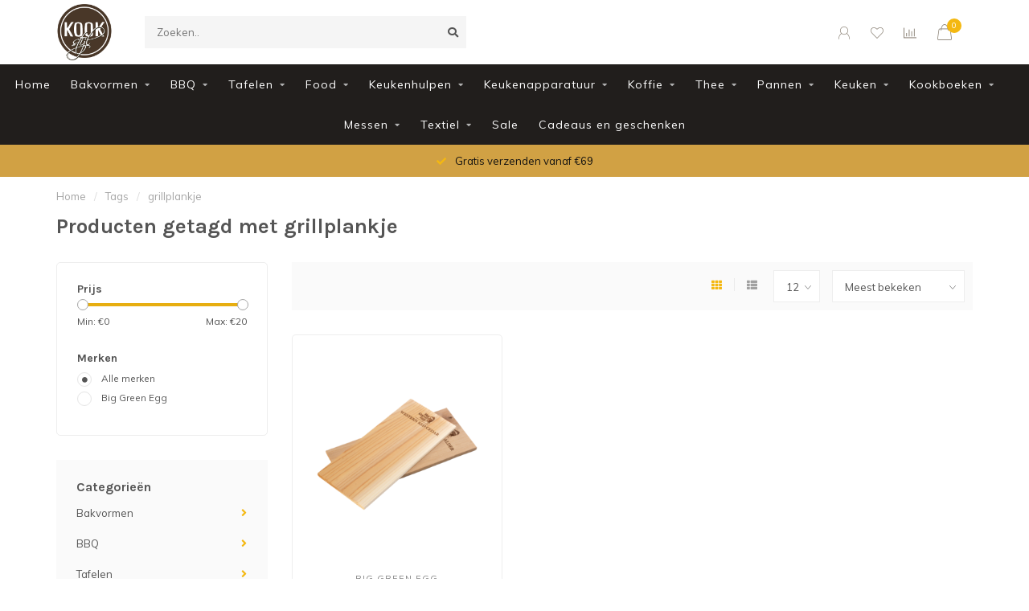

--- FILE ---
content_type: text/html;charset=utf-8
request_url: https://www.kookstijl.nl/tags/grillplankje/
body_size: 14350
content:
<!DOCTYPE html>
<html lang="nl">
  <head>
    
    <!--
        
        Theme Nova | v1.5.3.06122201_1_0
        Theme designed and created by Dyvelopment - We are true e-commerce heroes!
        
        For custom Lightspeed eCom work like custom design or development,
        please contact us at www.dyvelopment.com

          _____                  _                                  _   
         |  __ \                | |                                | |  
         | |  | |_   ___   _____| | ___  _ __  _ __ ___   ___ _ __ | |_ 
         | |  | | | | \ \ / / _ \ |/ _ \| '_ \| '_ ` _ \ / _ \ '_ \| __|
         | |__| | |_| |\ V /  __/ | (_) | |_) | | | | | |  __/ | | | |_ 
         |_____/ \__, | \_/ \___|_|\___/| .__/|_| |_| |_|\___|_| |_|\__|
                  __/ |                 | |                             
                 |___/                  |_|                             
    -->
    
    <meta charset="utf-8"/>
<!-- [START] 'blocks/head.rain' -->
<!--

  (c) 2008-2026 Lightspeed Netherlands B.V.
  http://www.lightspeedhq.com
  Generated: 20-01-2026 @ 21:19:35

-->
<link rel="canonical" href="https://www.kookstijl.nl/tags/grillplankje/"/>
<link rel="alternate" href="https://www.kookstijl.nl/index.rss" type="application/rss+xml" title="Nieuwe producten"/>
<meta name="robots" content="noodp,noydir"/>
<meta property="og:url" content="https://www.kookstijl.nl/tags/grillplankje/?source=facebook"/>
<meta property="og:site_name" content="Kookstijl"/>
<meta property="og:title" content="grillplankje"/>
<!--[if lt IE 9]>
<script src="https://cdn.webshopapp.com/assets/html5shiv.js?2025-02-20"></script>
<![endif]-->
<!-- [END] 'blocks/head.rain' -->
    
        	  	              	    	    	    	    	    	         
        <title>grillplankje - Kookstijl</title>
    
    <meta name="description" content="" />
    <meta name="keywords" content="grillplankje" />
    
        
    <meta http-equiv="X-UA-Compatible" content="IE=edge">
    <meta name="viewport" content="width=device-width, initial-scale=1.0, maximum-scale=1.0, user-scalable=0">
    <meta name="apple-mobile-web-app-capable" content="yes">
    <meta name="apple-mobile-web-app-status-bar-style" content="black">
    
        	        
		<link rel="preconnect" href="https://cdn.webshopapp.com/">
		<link rel="preconnect" href="https://assets.webshopapp.com">	
    		<link rel="preconnect" href="https://fonts.googleapis.com">
		<link rel="preconnect" href="https://fonts.gstatic.com" crossorigin>
		<link rel="dns-prefetch" href="https://fonts.googleapis.com">
		<link rel="dns-prefetch" href="https://fonts.gstatic.com" crossorigin>
    		<link rel="dns-prefetch" href="https://cdn.webshopapp.com/">
		<link rel="dns-prefetch" href="https://assets.webshopapp.com">	

    <link rel="shortcut icon" href="https://cdn.webshopapp.com/shops/298309/themes/153089/v/71481/assets/favicon.ico?20200528110232" type="image/x-icon" />
    <script src="https://cdn.webshopapp.com/shops/298309/themes/153089/assets/jquery-1-12-4-min.js?2025120915453320210101142711"></script>
    
    <script>!navigator.userAgent.match('MSIE 10.0;') || document.write('<script src="https://cdn.webshopapp.com/shops/298309/themes/153089/assets/proto-polyfill.js?2025120915453320210101142711">\x3C/script>')</script>
    <script>if(navigator.userAgent.indexOf("MSIE ") > -1 || navigator.userAgent.indexOf("Trident/") > -1) { document.write('<script src="https://cdn.webshopapp.com/shops/298309/themes/153089/assets/intersection-observer-polyfill.js?2025120915453320210101142711">\x3C/script>') }</script>
    
        <link href="//fonts.googleapis.com/css?family=Muli:400,300,600,700|Karla:300,400,600,700&amp;display=swap" rel="preload" as="style">
    <link href="//fonts.googleapis.com/css?family=Muli:400,300,600,700|Karla:300,400,600,700&amp;display=swap" rel="stylesheet">
        
    <link rel="preload" href="https://cdn.webshopapp.com/shops/298309/themes/153089/assets/fontawesome-5-min.css?2025120915453320210101142711" as="style">
    <link rel="stylesheet" href="https://cdn.webshopapp.com/shops/298309/themes/153089/assets/fontawesome-5-min.css?2025120915453320210101142711">
    
    <link rel="preload" href="https://cdn.webshopapp.com/shops/298309/themes/153089/assets/bootstrap-min.css?2025120915453320210101142711" as="style">
    <link rel="stylesheet" href="https://cdn.webshopapp.com/shops/298309/themes/153089/assets/bootstrap-min.css?2025120915453320210101142711">
    
    <link rel="preload" as="script" href="https://cdn.webshopapp.com/assets/gui.js?2025-02-20">
    <script src="https://cdn.webshopapp.com/assets/gui.js?2025-02-20"></script>
    
    <link rel="preload" as="script" href="https://cdn.webshopapp.com/assets/gui-responsive-2-0.js?2025-02-20">
    <script src="https://cdn.webshopapp.com/assets/gui-responsive-2-0.js?2025-02-20"></script>
    
        
    <link rel="preload" href="https://cdn.webshopapp.com/shops/298309/themes/153089/assets/style.css?2025120915453320210101142711" as="style">
    <link rel="stylesheet" href="https://cdn.webshopapp.com/shops/298309/themes/153089/assets/style.css?2025120915453320210101142711" />
    
    <!-- User defined styles -->
    <link rel="preload" href="https://cdn.webshopapp.com/shops/298309/themes/153089/assets/settings.css?2025120915453320210101142711" as="style">
    <link rel="preload" href="https://cdn.webshopapp.com/shops/298309/themes/153089/assets/custom.css?2025120915453320210101142711" as="style">
    <link rel="stylesheet" href="https://cdn.webshopapp.com/shops/298309/themes/153089/assets/settings.css?2025120915453320210101142711" />
    <link rel="stylesheet" href="https://cdn.webshopapp.com/shops/298309/themes/153089/assets/custom.css?2025120915453320210101142711" />
    
    <script>
   var productStorage = {};
   var theme = {};

  </script>    
    <link type="preload" src="https://cdn.webshopapp.com/shops/298309/themes/153089/assets/countdown-min.js?2025120915453320210101142711" as="script">
    <link type="preload" src="https://cdn.webshopapp.com/shops/298309/themes/153089/assets/swiper-4-min.js?2025120915453320210101142711" as="script">
    <link type="preload" src="https://cdn.webshopapp.com/shops/298309/themes/153089/assets/swiper-453.js?2025120915453320210101142711" as="script">
    <link type="preload" src="https://cdn.webshopapp.com/shops/298309/themes/153089/assets/global.js?2025120915453320210101142711" as="script">
    
            
      </head>
  <body class="layout-custom">
    <div class="body-content"><div class="overlay"><i class="fa fa-times"></i></div><header><div id="header-holder"><div class="container"><div id="header-content"><div class="header-left"><div class="categories-button small scroll scroll-nav hidden-sm hidden-xs hidden-xxs"><div class="nav-icon"><div class="bar1"></div><div class="bar3"></div><span>Menu</span></div></div><div id="mobilenav" class="categories-button small mobile visible-sm visible-xs visible-xxs"><div class="nav-icon"><div class="bar1"></div><div class="bar3"></div></div><span>Menu</span></div><span id="mobilesearch" class="visible-xxs visible-xs visible-sm"><a href="https://www.kookstijl.nl/"><i class="fa fa-search" aria-hidden="true"></i></a></span><a href="https://www.kookstijl.nl/" class="logo hidden-sm hidden-xs hidden-xxs"><img class="logo" src="https://cdn.webshopapp.com/shops/298309/themes/153089/v/71481/assets/logo.png?20200528110232" alt="Kookstijl"></a></div><div class="header-center"><div class="search hidden-sm hidden-xs hidden-xxs"><form action="https://www.kookstijl.nl/search/" class="searchform" method="get"><div class="search-holder"><input type="text" class="searchbox" name="q" placeholder="Zoeken.." autocomplete="off"><i class="fa fa-search" aria-hidden="true"></i><i class="fa fa-times clearsearch" aria-hidden="true"></i></div></form><div class="searchcontent hidden-xs hidden-xxs"><div class="searchresults"></div><div class="more"><a href="#" class="search-viewall">Bekijk alle resultaten <span>(0)</span></a></div><div class="noresults">Geen producten gevonden</div></div></div><a href="https://www.kookstijl.nl/"><img class="logo hidden-lg hidden-md" src="https://cdn.webshopapp.com/shops/298309/themes/153089/v/71481/assets/logo.png?20200528110232" alt="Kookstijl"></a></div><div class="header-right text-right"><div class="user-actions hidden-sm hidden-xs hidden-xxs"><a href="#" class="header-link" data-fancy="fancy-locale-holder" data-fancy-type="flyout" data-tooltip title="Taal & Valuta" data-placement="bottom"><span class="current-lang">NL</span><i class="nova-icon nova-icon-globe"></i></a><a href="https://www.kookstijl.nl/account/" class="account header-link" data-fancy="fancy-account-holder" data-tooltip title="Mijn account" data-placement="bottom"><!-- <img src="https://cdn.webshopapp.com/shops/298309/themes/153089/assets/icon-user.svg?2025120915453320210101142711" alt="My account" class="icon"> --><i class="nova-icon nova-icon-user"></i></a><a href="https://www.kookstijl.nl/account/wishlist/" class="header-link" data-tooltip title="Verlanglijst" data-placement="bottom" data-fancy="fancy-account-holder"><i class="nova-icon nova-icon-heart"></i></a><a href="" class="header-link compare" data-fancy="fancy-compare-holder" data-fancy-type="flyout" data-tooltip title="Vergelijk" data-placement="bottom"><i class="nova-icon nova-icon-chart"></i></a><div class="fancy-box flyout fancy-compare-holder"><div class="fancy-compare"><div class="row"><div class="col-md-12"><h4>Vergelijk producten</h4></div><div class="col-md-12"><p>U heeft nog geen producten toegevoegd.</p></div></div></div></div><div class="fancy-box flyout fancy-locale-holder"><div class="fancy-locale"><div class=""><label for="">Kies uw taal</label><div class="flex-container middle"><div class="flex-col"><span class="flags nl"></span></div><div class="flex-col flex-grow-1"><select id="" class="fancy-select" onchange="document.location=this.options[this.selectedIndex].getAttribute('data-url')"><option lang="nl" title="Nederlands" data-url="https://www.kookstijl.nl/go/category/" selected="selected">Nederlands</option></select></div></div></div><div class="margin-top-half"><label for="">Kies uw valuta</label><div class="flex-container middle"><div class="flex-col"><span><strong>€</strong></span></div><div class="flex-col flex-grow-1"><select id="" class="fancy-select" onchange="document.location=this.options[this.selectedIndex].getAttribute('data-url')"><option data-url="https://www.kookstijl.nl/session/currency/eur/" selected="selected">EUR</option></select></div></div></div></div></div></div><a href="https://www.kookstijl.nl/cart/" class="cart header-link" data-fancy="fancy-cart-holder"><div class="cart-icon"><i class="nova-icon nova-icon-shopping-bag"></i><span id="qty" class="highlight-bg cart-total-qty shopping-bag">0</span></div></a></div></div></div></div><div class="cf"></div><div class="subnav-dimmed"></div><div class="   hidden-xxs hidden-xs hidden-sm" id="navbar"><div class="container-fluid"><div class="row"><div class="col-md-12"><nav><ul class="megamenu"><li class="hidden-sm hidden-xs hidden-xxs"><a href="https://www.kookstijl.nl/">Home</a></li><li><a href="https://www.kookstijl.nl/bakvormen/" class="dropdown">Bakvormen</a><ul class="sub1 megamenu"><li><div class="container"><div class="row"><div class="col-md-9 col-sm-12 maxheight"><div class="row"><div class="col-md-3 sub-holder"><h4><a href="https://www.kookstijl.nl/bakvormen/diverse/">Diverse</a></h4></div><div class="col-md-3 sub-holder"><h4><a href="https://www.kookstijl.nl/bakvormen/brood-cake/">Brood/Cake</a></h4></div><div class="col-md-3 sub-holder"><h4><a href="https://www.kookstijl.nl/bakvormen/springvormen/">Springvormen</a></h4></div><div class="col-md-3 sub-holder"><h4><a href="https://www.kookstijl.nl/bakvormen/taartvormen/">Taartvormen</a></h4></div><div class="cf"></div><div class="col-md-3 sub-holder"><h4><a href="https://www.kookstijl.nl/bakvormen/quiche/">Quiche</a></h4></div><div class="col-md-3 sub-holder"><h4><a href="https://www.kookstijl.nl/bakvormen/tulband/">Tulband</a></h4></div><div class="col-md-3 sub-holder"><h4><a href="https://www.kookstijl.nl/bakvormen/broodvormen/">Broodvormen</a></h4></div></div></div><div class="col-md-3 hidden-sm hidden-xs hidden-xxs"><a href="#"><img src="https://cdn.webshopapp.com/shops/298309/files/356973133/500x500x1/image.jpg" class="img-responsive subcat-image rounded" alt="Bakvormen"></a></div></div></div></li></ul></li><li><a href="https://www.kookstijl.nl/bbq/" class="dropdown">BBQ</a><ul class="sub1 megamenu"><li><div class="container"><div class="row"><div class="col-md-9 col-sm-12 maxheight"><div class="row"><div class="col-md-3 sub-holder"><h4><a href="https://www.kookstijl.nl/bbq/bbq/">BBQ</a></h4></div><div class="col-md-3 sub-holder"><h4><a href="https://www.kookstijl.nl/bbq/bbq-oven/">BBQ/Oven</a></h4><ul class="sub2"><li><a href="https://www.kookstijl.nl/bbq/bbq-oven/bbq-pannen/">BBQ/pannen</a><ul class="sub3"><li><a href="https://www.kookstijl.nl/bbq/bbq-oven/bbq-pannen/roken/">Roken</a></li><li><a href="https://www.kookstijl.nl/bbq/bbq-oven/bbq-pannen/accessoires/">Accessoires</a></li></ul></li></ul></div><div class="col-md-3 sub-holder"><h4><a href="https://www.kookstijl.nl/bbq/houtskool/">Houtskool</a></h4></div><div class="col-md-3 sub-holder"><h4><a href="https://www.kookstijl.nl/bbq/accessoires/">Accessoires</a></h4></div><div class="cf"></div><div class="col-md-3 sub-holder"><h4><a href="https://www.kookstijl.nl/bbq/pizza/">Pizza</a></h4><ul class="sub2"><li><a href="https://www.kookstijl.nl/bbq/pizza/pizzaoven/">Pizzaoven</a></li></ul></div></div></div><div class="col-md-3 hidden-sm hidden-xs hidden-xxs"><a href="#"><img src="https://cdn.webshopapp.com/shops/298309/files/356974106/500x500x1/image.jpg" class="img-responsive subcat-image rounded" alt="BBQ"></a></div></div></div></li></ul></li><li><a href="https://www.kookstijl.nl/tafelen/" class="dropdown">Tafelen</a><ul class="sub1 megamenu"><li><div class="container"><div class="row"><div class="col-md-9 col-sm-12 maxheight"><div class="row"><div class="col-md-3 sub-holder"><h4><a href="https://www.kookstijl.nl/tafelen/servies/">Servies</a></h4></div><div class="col-md-3 sub-holder"><h4><a href="https://www.kookstijl.nl/tafelen/servetten/">Servetten</a></h4></div><div class="col-md-3 sub-holder"><h4><a href="https://www.kookstijl.nl/tafelen/glaswerk/">Glaswerk</a></h4></div><div class="col-md-3 sub-holder"><h4><a href="https://www.kookstijl.nl/tafelen/diverse/">Diverse</a></h4></div><div class="cf"></div><div class="col-md-3 sub-holder"><h4><a href="https://www.kookstijl.nl/tafelen/serveren/">Serveren</a></h4></div><div class="col-md-3 sub-holder"><h4><a href="https://www.kookstijl.nl/tafelen/kaas/">Kaas</a></h4></div><div class="col-md-3 sub-holder"><h4><a href="https://www.kookstijl.nl/tafelen/koelen/">Koelen</a></h4></div><div class="col-md-3 sub-holder"><h4><a href="https://www.kookstijl.nl/tafelen/tapas-serveerplanken/">Tapas-/serveerplanken</a></h4></div><div class="cf"></div><div class="col-md-3 sub-holder"><h4><a href="https://www.kookstijl.nl/tafelen/molens/">Molens</a></h4></div><div class="col-md-3 sub-holder"><h4><a href="https://www.kookstijl.nl/tafelen/wijn/">Wijn</a></h4></div><div class="col-md-3 sub-holder"><h4><a href="https://www.kookstijl.nl/tafelen/funcooking/">Funcooking</a></h4></div><div class="col-md-3 sub-holder"><h4><a href="https://www.kookstijl.nl/tafelen/bestek/">Bestek</a></h4></div><div class="cf"></div><div class="col-md-3 sub-holder"><h4><a href="https://www.kookstijl.nl/tafelen/cocktail/">Cocktail</a></h4></div><div class="col-md-3 sub-holder"><h4><a href="https://www.kookstijl.nl/tafelen/tapas/">Tapas</a></h4></div></div></div><div class="col-md-3 hidden-sm hidden-xs hidden-xxs"><a href="#"><img src="https://cdn.webshopapp.com/shops/298309/files/356975402/500x500x1/image.jpg" class="img-responsive subcat-image rounded" alt="Tafelen"></a></div></div></div></li></ul></li><li><a href="https://www.kookstijl.nl/food/" class="dropdown">Food</a><ul class="sub1 megamenu"><li><div class="container"><div class="row"><div class="col-md-9 col-sm-12 maxheight"><div class="row"><div class="col-md-3 sub-holder"><h4><a href="https://www.kookstijl.nl/food/koffie/">Koffie</a></h4></div><div class="col-md-3 sub-holder"><h4><a href="https://www.kookstijl.nl/food/smaakmakers/">Smaakmakers</a></h4></div><div class="col-md-3 sub-holder"><h4><a href="https://www.kookstijl.nl/food/azijn/">Azijn</a></h4></div><div class="col-md-3 sub-holder"><h4><a href="https://www.kookstijl.nl/food/olie/">Olie</a></h4></div><div class="cf"></div><div class="col-md-3 sub-holder"><h4><a href="https://www.kookstijl.nl/food/bakmixen/">Bakmixen</a></h4></div><div class="col-md-3 sub-holder"><h4><a href="https://www.kookstijl.nl/food/bakingredienten/">Bakingredienten</a></h4></div><div class="col-md-3 sub-holder"><h4><a href="https://www.kookstijl.nl/food/marsepein/">Marsepein</a></h4></div><div class="col-md-3 sub-holder"><h4><a href="https://www.kookstijl.nl/food/fondant/">Fondant</a></h4></div><div class="cf"></div><div class="col-md-3 sub-holder"><h4><a href="https://www.kookstijl.nl/food/koekjes/">Koekjes</a></h4></div><div class="col-md-3 sub-holder"><h4><a href="https://www.kookstijl.nl/food/tapas/">Tapas</a></h4></div><div class="col-md-3 sub-holder"><h4><a href="https://www.kookstijl.nl/food/balsamico/">Balsamico</a></h4></div><div class="col-md-3 sub-holder"><h4><a href="https://www.kookstijl.nl/food/pasta/">Pasta</a></h4></div><div class="cf"></div></div></div><div class="col-md-3 hidden-sm hidden-xs hidden-xxs"><a href="#"><img src="https://cdn.webshopapp.com/shops/298309/files/356974025/500x500x1/image.jpg" class="img-responsive subcat-image rounded" alt="Food"></a></div></div></div></li></ul></li><li><a href="https://www.kookstijl.nl/keukenhulpen/" class="dropdown">Keukenhulpen</a><ul class="sub1 megamenu"><li><div class="container"><div class="row"><div class="col-md-9 col-sm-12 maxheight"><div class="row"><div class="col-md-3 sub-holder"><h4><a href="https://www.kookstijl.nl/keukenhulpen/thermometers/">Thermometers</a></h4></div><div class="col-md-3 sub-holder"><h4><a href="https://www.kookstijl.nl/keukenhulpen/diverse/">Diverse</a></h4></div><div class="col-md-3 sub-holder"><h4><a href="https://www.kookstijl.nl/keukenhulpen/raspen-snijden/">Raspen/snijden</a></h4></div><div class="col-md-3 sub-holder"><h4><a href="https://www.kookstijl.nl/keukenhulpen/pureren/">Pureren</a></h4></div><div class="cf"></div><div class="col-md-3 sub-holder"><h4><a href="https://www.kookstijl.nl/keukenhulpen/wegen-meten/">Wegen/meten</a></h4></div><div class="col-md-3 sub-holder"><h4><a href="https://www.kookstijl.nl/keukenhulpen/pastamachines/">Pastamachines</a></h4></div><div class="col-md-3 sub-holder"><h4><a href="https://www.kookstijl.nl/keukenhulpen/citruspersen/">Citruspersen</a></h4></div></div></div><div class="col-md-3 hidden-sm hidden-xs hidden-xxs"><a href="#"><img src="https://cdn.webshopapp.com/shops/298309/files/356974944/500x500x1/image.jpg" class="img-responsive subcat-image rounded" alt="Keukenhulpen"></a></div></div></div></li></ul></li><li><a href="https://www.kookstijl.nl/keukenapparatuur/" class="dropdown">Keukenapparatuur</a><ul class="sub1 megamenu"><li><div class="container"><div class="row"><div class="col-md-9 col-sm-12 maxheight"><div class="row"><div class="col-md-3 sub-holder"><h4><a href="https://www.kookstijl.nl/keukenapparatuur/staafmixers/">Staafmixers</a></h4></div><div class="col-md-3 sub-holder"><h4><a href="https://www.kookstijl.nl/keukenapparatuur/waterkokers/">Waterkokers</a></h4></div><div class="col-md-3 sub-holder"><h4><a href="https://www.kookstijl.nl/keukenapparatuur/keukenmachines/">Keukenmachines</a></h4></div><div class="col-md-3 sub-holder"><h4><a href="https://www.kookstijl.nl/keukenapparatuur/blenders/">Blenders</a></h4></div><div class="cf"></div><div class="col-md-3 sub-holder"><h4><a href="https://www.kookstijl.nl/keukenapparatuur/broodroosters/">Broodroosters</a></h4></div><div class="col-md-3 sub-holder"><h4><a href="https://www.kookstijl.nl/keukenapparatuur/citruspersen/">Citruspersen</a></h4></div><div class="col-md-3 sub-holder"><h4><a href="https://www.kookstijl.nl/keukenapparatuur/espressoapparaten/">Espressoapparaten</a></h4></div><div class="col-md-3 sub-holder"><h4><a href="https://www.kookstijl.nl/keukenapparatuur/wafelijzers/">Wafelijzers</a></h4></div><div class="cf"></div><div class="col-md-3 sub-holder"><h4><a href="https://www.kookstijl.nl/keukenapparatuur/slowcookers/">Slowcookers</a></h4></div><div class="col-md-3 sub-holder"><h4><a href="https://www.kookstijl.nl/keukenapparatuur/rijstkokers/">Rijstkokers</a></h4></div><div class="col-md-3 sub-holder"><h4><a href="https://www.kookstijl.nl/keukenapparatuur/vacumeren/">Vacumeren</a></h4></div><div class="col-md-3 sub-holder"><h4><a href="https://www.kookstijl.nl/keukenapparatuur/onderdelen/">Onderdelen</a></h4></div><div class="cf"></div><div class="col-md-3 sub-holder"><h4><a href="https://www.kookstijl.nl/keukenapparatuur/ijsmachines/">Ijsmachines</a></h4></div><div class="col-md-3 sub-holder"><h4><a href="https://www.kookstijl.nl/keukenapparatuur/airfryers/">Airfryers</a></h4></div><div class="col-md-3 sub-holder"><h4><a href="https://www.kookstijl.nl/keukenapparatuur/koffieapparaten/">Koffieapparaten</a></h4></div><div class="col-md-3 sub-holder"><h4><a href="https://www.kookstijl.nl/keukenapparatuur/handmixers/">Handmixers</a></h4></div><div class="cf"></div><div class="col-md-3 sub-holder"><h4><a href="https://www.kookstijl.nl/keukenapparatuur/contactgrills/">Contactgrills</a></h4></div><div class="col-md-3 sub-holder"><h4><a href="https://www.kookstijl.nl/keukenapparatuur/diverse/">Diverse</a></h4></div></div></div><div class="col-md-3 hidden-sm hidden-xs hidden-xxs"><a href="#"><img src="https://cdn.webshopapp.com/shops/298309/files/357527616/500x500x1/image.jpg" class="img-responsive subcat-image rounded" alt="Keukenapparatuur"></a></div></div></div></li></ul></li><li><a href="https://www.kookstijl.nl/koffie/" class="dropdown">Koffie</a><ul class="sub1 megamenu"><li><div class="container"><div class="row"><div class="col-md-9 col-sm-12 maxheight"><div class="row"><div class="col-md-3 sub-holder"><h4><a href="https://www.kookstijl.nl/koffie/diverse/">Diverse</a></h4></div><div class="col-md-3 sub-holder"><h4><a href="https://www.kookstijl.nl/koffie/koffiezetters/">Koffiezetters</a></h4></div><div class="col-md-3 sub-holder"><h4><a href="https://www.kookstijl.nl/koffie/melkopschuimers/">Melkopschuimers</a></h4></div><div class="col-md-3 sub-holder"><h4><a href="https://www.kookstijl.nl/koffie/accessoires/">Accessoires</a></h4></div><div class="cf"></div><div class="col-md-3 sub-holder"><h4><a href="https://www.kookstijl.nl/koffie/koffiebonen/">Koffiebonen</a></h4></div><div class="col-md-3 sub-holder"><h4><a href="https://www.kookstijl.nl/koffie/gemalen-koffie/">Gemalen koffie</a></h4></div></div></div><div class="col-md-3 hidden-sm hidden-xs hidden-xxs"><a href="#"><img src="https://cdn.webshopapp.com/shops/298309/files/356976361/500x500x1/image.jpg" class="img-responsive subcat-image rounded" alt="Koffie"></a></div></div></div></li></ul></li><li><a href="https://www.kookstijl.nl/thee/" class="dropdown">Thee</a><ul class="sub1 megamenu"><li><div class="container"><div class="row"><div class="col-md-9 col-sm-12 maxheight"><div class="row"><div class="col-md-3 sub-holder"><h4><a href="https://www.kookstijl.nl/thee/servies/">Servies</a></h4></div><div class="col-md-3 sub-holder"><h4><a href="https://www.kookstijl.nl/thee/theedozen/">Theedozen</a></h4></div><div class="col-md-3 sub-holder"><h4><a href="https://www.kookstijl.nl/thee/accessoires/">Accessoires</a></h4></div><div class="col-md-3 sub-holder"><h4><a href="https://www.kookstijl.nl/thee/theepotten/">Theepotten</a></h4></div><div class="cf"></div><div class="col-md-3 sub-holder"><h4><a href="https://www.kookstijl.nl/thee/verse-thee/">Verse  thee</a></h4></div></div></div><div class="col-md-3 hidden-sm hidden-xs hidden-xxs"><a href="#"><img src="https://cdn.webshopapp.com/shops/298309/files/357527716/500x500x1/image.jpg" class="img-responsive subcat-image rounded" alt="Thee"></a></div></div></div></li></ul></li><li><a href="https://www.kookstijl.nl/pannen/" class="dropdown">Pannen</a><ul class="sub1 megamenu"><li><div class="container"><div class="row"><div class="col-md-9 col-sm-12 maxheight"><div class="row"><div class="col-md-3 sub-holder"><h4><a href="https://www.kookstijl.nl/pannen/braadpannen/">Braadpannen</a></h4></div><div class="col-md-3 sub-holder"><h4><a href="https://www.kookstijl.nl/pannen/koekenpannen/">Koekenpannen</a></h4></div><div class="col-md-3 sub-holder"><h4><a href="https://www.kookstijl.nl/pannen/grillpannen/">Grillpannen</a></h4></div><div class="col-md-3 sub-holder"><h4><a href="https://www.kookstijl.nl/pannen/paellapannen/">Paellapannen</a></h4></div><div class="cf"></div><div class="col-md-3 sub-holder"><h4><a href="https://www.kookstijl.nl/pannen/kookpannen/">Kookpannen</a></h4></div><div class="col-md-3 sub-holder"><h4><a href="https://www.kookstijl.nl/pannen/sauspannen/">Sauspannen</a></h4></div><div class="col-md-3 sub-holder"><h4><a href="https://www.kookstijl.nl/pannen/hapjespannen/">Hapjespannen</a></h4></div><div class="col-md-3 sub-holder"><h4><a href="https://www.kookstijl.nl/pannen/diverse/">Diverse</a></h4></div><div class="cf"></div><div class="col-md-3 sub-holder"><h4><a href="https://www.kookstijl.nl/pannen/wokpannen/">Wokpannen</a></h4></div><div class="col-md-3 sub-holder"><h4><a href="https://www.kookstijl.nl/pannen/steelpannen/">Steelpannen</a></h4></div><div class="col-md-3 sub-holder"><h4><a href="https://www.kookstijl.nl/pannen/deksels/">Deksels</a></h4></div><div class="col-md-3 sub-holder"><h4><a href="https://www.kookstijl.nl/pannen/vispannen/">Vispannen</a></h4></div><div class="cf"></div><div class="col-md-3 sub-holder"><h4><a href="https://www.kookstijl.nl/pannen/accessoires/">Accessoires</a></h4></div><div class="col-md-3 sub-holder"><h4><a href="https://www.kookstijl.nl/pannen/tajines/">Tajines</a></h4></div></div></div><div class="col-md-3 hidden-sm hidden-xs hidden-xxs"><a href="#"><img src="https://cdn.webshopapp.com/shops/298309/files/356974438/500x500x1/image.jpg" class="img-responsive subcat-image rounded" alt="Pannen"></a></div></div></div></li></ul></li><li><a href="https://www.kookstijl.nl/keuken/" class="dropdown">Keuken</a><ul class="sub1 megamenu"><li><div class="container"><div class="row"><div class="col-md-9 col-sm-12 maxheight"><div class="row"><div class="col-md-3 sub-holder"><h4><a href="https://www.kookstijl.nl/keuken/snijplanken/">Snijplanken</a></h4></div><div class="col-md-3 sub-holder"><h4><a href="https://www.kookstijl.nl/keuken/hakblokken/">Hakblokken</a></h4></div><div class="col-md-3 sub-holder"><h4><a href="https://www.kookstijl.nl/keuken/broodplank/">Broodplank</a></h4></div><div class="col-md-3 sub-holder"><h4><a href="https://www.kookstijl.nl/keuken/aanrechtplank/">Aanrechtplank</a></h4></div><div class="cf"></div><div class="col-md-3 sub-holder"><h4><a href="https://www.kookstijl.nl/keuken/keukenhulpen/">Keukenhulpen</a></h4></div><div class="col-md-3 sub-holder"><h4><a href="https://www.kookstijl.nl/keuken/wegen-meten/">Wegen/meten</a></h4></div><div class="col-md-3 sub-holder"><h4><a href="https://www.kookstijl.nl/keuken/roken/">Roken</a></h4></div><div class="col-md-3 sub-holder"><h4><a href="https://www.kookstijl.nl/keuken/textiel/">Textiel</a></h4></div><div class="cf"></div><div class="col-md-3 sub-holder"><h4><a href="https://www.kookstijl.nl/keuken/onderhoudsmiddelen/">Onderhoudsmiddelen</a></h4></div><div class="col-md-3 sub-holder"><h4><a href="https://www.kookstijl.nl/keuken/diverse/">Diverse</a></h4></div><div class="col-md-3 sub-holder"><h4><a href="https://www.kookstijl.nl/keuken/pizza/">Pizza</a></h4></div></div></div><div class="col-md-3 hidden-sm hidden-xs hidden-xxs"><a href="#"><img src="https://cdn.webshopapp.com/shops/298309/files/357527880/500x500x1/image.jpg" class="img-responsive subcat-image rounded" alt="Keuken"></a></div></div></div></li></ul></li><li><a href="https://www.kookstijl.nl/kookboeken/" class="dropdown">Kookboeken</a><ul class="sub1 megamenu"><li><div class="container"><div class="row"><div class="col-md-9 col-sm-12 maxheight"><div class="row"><div class="col-md-3 sub-holder"><h4><a href="https://www.kookstijl.nl/kookboeken/bbq/">BBQ</a></h4></div><div class="col-md-3 sub-holder"><h4><a href="https://www.kookstijl.nl/kookboeken/roken/">Roken</a></h4></div><div class="col-md-3 sub-holder"><h4><a href="https://www.kookstijl.nl/kookboeken/diverse/">Diverse</a></h4></div><div class="col-md-3 sub-holder"><h4><a href="https://www.kookstijl.nl/kookboeken/vlees/">Vlees</a></h4></div><div class="cf"></div><div class="col-md-3 sub-holder"><h4><a href="https://www.kookstijl.nl/kookboeken/groente/">Groente</a></h4></div><div class="col-md-3 sub-holder"><h4><a href="https://www.kookstijl.nl/kookboeken/vegan/">Vegan</a></h4></div><div class="col-md-3 sub-holder"><h4><a href="https://www.kookstijl.nl/kookboeken/bakken/">Bakken</a></h4></div><div class="col-md-3 sub-holder"><h4><a href="https://www.kookstijl.nl/kookboeken/vegetarisch/">Vegetarisch</a></h4></div><div class="cf"></div></div></div><div class="col-md-3 hidden-sm hidden-xs hidden-xxs"><a href="#"><img src="https://cdn.webshopapp.com/shops/298309/files/359376786/500x500x1/image.jpg" class="img-responsive subcat-image rounded" alt="Kookboeken"></a></div></div></div></li></ul></li><li><a href="https://www.kookstijl.nl/messen/" class="dropdown">Messen</a><ul class="sub1 megamenu"><li><div class="container"><div class="row"><div class="col-md-9 col-sm-12 maxheight"><div class="row"><div class="col-md-3 sub-holder"><h4><a href="https://www.kookstijl.nl/messen/slijpers/">Slijpers</a></h4></div><div class="col-md-3 sub-holder"><h4><a href="https://www.kookstijl.nl/messen/messenblokken/">Messenblokken</a></h4></div><div class="col-md-3 sub-holder"><h4><a href="https://www.kookstijl.nl/messen/diverse/">Diverse</a></h4></div><div class="col-md-3 sub-holder"><h4><a href="https://www.kookstijl.nl/messen/schilmessen/">Schilmessen</a></h4></div><div class="cf"></div><div class="col-md-3 sub-holder"><h4><a href="https://www.kookstijl.nl/messen/messenmappen/">Messenmappen</a></h4></div><div class="col-md-3 sub-holder"><h4><a href="https://www.kookstijl.nl/messen/slijpen/">Slijpen</a></h4></div><div class="col-md-3 sub-holder"><h4><a href="https://www.kookstijl.nl/messen/messenmagneten/">Messenmagneten</a></h4></div></div></div><div class="col-md-3 hidden-sm hidden-xs hidden-xxs"><a href="#"><img src="https://cdn.webshopapp.com/shops/298309/files/359231680/500x500x1/image.jpg" class="img-responsive subcat-image rounded" alt="Messen"></a></div></div></div></li></ul></li><li><a href="https://www.kookstijl.nl/textiel/" class="dropdown">Textiel</a><ul class="sub1 megamenu"><li><div class="container"><div class="row"><div class="col-md-9 col-sm-12 maxheight"><div class="row"><div class="col-md-3 sub-holder"><h4><a href="https://www.kookstijl.nl/textiel/keukenbasics/">Keukenbasics</a></h4></div><div class="col-md-3 sub-holder"><h4><a href="https://www.kookstijl.nl/textiel/schorten/">Schorten</a></h4></div><div class="col-md-3 sub-holder"><h4><a href="https://www.kookstijl.nl/textiel/tafellopers/">Tafellopers</a></h4></div><div class="col-md-3 sub-holder"><h4><a href="https://www.kookstijl.nl/textiel/diverse/">Diverse</a></h4></div><div class="cf"></div><div class="col-md-3 sub-holder"><h4><a href="https://www.kookstijl.nl/textiel/placemats/">Placemats</a></h4></div><div class="col-md-3 sub-holder"><h4><a href="https://www.kookstijl.nl/textiel/servetten/">Servetten</a></h4></div><div class="col-md-3 sub-holder"><h4><a href="https://www.kookstijl.nl/textiel/tafelkleed/">Tafelkleed</a></h4></div></div></div><div class="col-md-3 hidden-sm hidden-xs hidden-xxs"><a href="#"><img src="https://cdn.webshopapp.com/shops/298309/files/359379334/500x500x1/image.jpg" class="img-responsive subcat-image rounded" alt="Textiel"></a></div></div></div></li></ul></li><li><a href="https://www.kookstijl.nl/sale/" class="">Sale</a></li><li><a href="https://www.kookstijl.nl/cadeaus-en-geschenken/" class="">Cadeaus en geschenken</a></li></ul></nav></div></div></div></div><div class="subheader-holder"><div class="subheader"><div class="usps-slider-holder" style="width:100%;"><div class="swiper-container usps-header below-nav"><div class="swiper-wrapper"><div class="swiper-slide usp-block"><div><i class="fas fa-check"></i> Gratis verzenden vanaf €69
          </div></div><div class="swiper-slide usp-block"><div><i class="fas fa-check"></i> Voor 14.00 uur besteld dezelfde dag verzonden
          </div></div><div class="swiper-slide usp-block"><div><i class="fas fa-"></i> Ophalen in de winkel mogelijk
          </div></div></div></div></div></div></div></header><div class="breadcrumbs"><div class="container"><div class="row"><div class="col-md-12"><a href="https://www.kookstijl.nl/" title="Home">Home</a><span><span class="seperator">/</span><a href="https://www.kookstijl.nl/tags/"><span>Tags</span></a></span><span><span class="seperator">/</span><a href="https://www.kookstijl.nl/tags/grillplankje/"><span>grillplankje</span></a></span></div></div></div></div><div id="collection-container" class="container collection"><div class="row "><div class="col-md-12"><h1 class="page-title">Producten getagd met grillplankje</h1></div></div><div class="row"><div class="col-md-3 sidebar hidden-sm hidden-xs hidden-xxs"><div class="filters-sidebar gray-border margin-top rounded hidden-xxs hidden-xs hidden-sm"><form action="https://www.kookstijl.nl/tags/grillplankje/" method="get" class="custom_filter_form sidebar"><input type="hidden" name="sort" value="popular" /><input type="hidden" name="brand" value="0" /><input type="hidden" name="mode" value="grid" /><input type="hidden" name="limit" value="12" /><input type="hidden" name="sort" value="popular" /><input type="hidden" name="max" value="20" class="custom_filter_form_max" /><input type="hidden" name="min" value="0" class="custom_filter_form_min" /><div class="filter-holder"><div class="row"><div class="custom-filter-col"><div class="price-filter-block"><h5>Prijs</h5><div class="sidebar-filter-slider"><div class="collection-filter-price"></div></div><div class="price-filter-range cf"><div class="min">Min: €<span>0</span></div><div class="max">Max: €<span>20</span></div></div></div></div><div class="custom-filter-col"><div class="custom-filter-block"><h5>Merken</h5><ul class="filter-values"><li class="" data-filter-group="brands"><input id="brand_0_sidebar" type="radio" name="brand" value="0"  checked="checked" class="fancy-radio" /><label for="brand_0_sidebar">Alle merken</label></li><li class="" data-filter-group="brands"><input id="brand_3866363_sidebar" type="radio" name="brand" value="3866363"  class="fancy-radio" /><label for="brand_3866363_sidebar">Big Green Egg</label></li></ul></div></div></div></div></form></div><div class="sidebar-cats rowmargin hidden-sm hidden-xs hidden-xxs "><h4>Categorieën</h4><ul class="sub0"><li><div class="main-cat"><a href="https://www.kookstijl.nl/bakvormen/">Bakvormen</a><span class="open-sub"></span></div><ul class="sub1"><li class=" nosubs"><div class="main-cat"><a href="https://www.kookstijl.nl/bakvormen/diverse/">Diverse <span class="count">(62)</span></a></div></li><li class=" nosubs"><div class="main-cat"><a href="https://www.kookstijl.nl/bakvormen/brood-cake/">Brood/Cake <span class="count">(17)</span></a></div></li><li class=" nosubs"><div class="main-cat"><a href="https://www.kookstijl.nl/bakvormen/springvormen/">Springvormen <span class="count">(24)</span></a></div></li><li class=" nosubs"><div class="main-cat"><a href="https://www.kookstijl.nl/bakvormen/taartvormen/">Taartvormen <span class="count">(87)</span></a></div></li><li class=" nosubs"><div class="main-cat"><a href="https://www.kookstijl.nl/bakvormen/quiche/">Quiche <span class="count">(27)</span></a></div></li><li class=" nosubs"><div class="main-cat"><a href="https://www.kookstijl.nl/bakvormen/tulband/">Tulband <span class="count">(35)</span></a></div></li><li class=" nosubs"><div class="main-cat"><a href="https://www.kookstijl.nl/bakvormen/broodvormen/">Broodvormen <span class="count">(23)</span></a></div></li></ul></li><li><div class="main-cat"><a href="https://www.kookstijl.nl/bbq/">BBQ</a><span class="open-sub"></span></div><ul class="sub1"><li class=" nosubs"><div class="main-cat"><a href="https://www.kookstijl.nl/bbq/bbq/">BBQ <span class="count">(6)</span></a></div></li><li class=""><div class="main-cat"><a href="https://www.kookstijl.nl/bbq/bbq-oven/">BBQ/Oven <span class="count">(34)</span></a><span class="open-sub"></span></div><ul class="sub2"><li><div class="main-cat"><a href="https://www.kookstijl.nl/bbq/bbq-oven/bbq-pannen/">BBQ/pannen</a><span class="open-sub"></span></div><ul class="sub3"><li><div class="main-cat"><a href="https://www.kookstijl.nl/bbq/bbq-oven/bbq-pannen/roken/">Roken</a></div></li><li><div class="main-cat"><a href="https://www.kookstijl.nl/bbq/bbq-oven/bbq-pannen/accessoires/">Accessoires</a></div></li></ul></li></ul></li><li class=" nosubs"><div class="main-cat"><a href="https://www.kookstijl.nl/bbq/houtskool/">Houtskool <span class="count">(4)</span></a></div></li><li class=" nosubs"><div class="main-cat"><a href="https://www.kookstijl.nl/bbq/accessoires/">Accessoires <span class="count">(95)</span></a></div></li><li class=""><div class="main-cat"><a href="https://www.kookstijl.nl/bbq/pizza/">Pizza <span class="count">(16)</span></a><span class="open-sub"></span></div><ul class="sub2"><li><div class="main-cat"><a href="https://www.kookstijl.nl/bbq/pizza/pizzaoven/">Pizzaoven</a></div></li></ul></li></ul></li><li><div class="main-cat"><a href="https://www.kookstijl.nl/tafelen/">Tafelen</a><span class="open-sub"></span></div><ul class="sub1"><li class=" nosubs"><div class="main-cat"><a href="https://www.kookstijl.nl/tafelen/servies/">Servies <span class="count">(749)</span></a></div></li><li class=" nosubs"><div class="main-cat"><a href="https://www.kookstijl.nl/tafelen/servetten/">Servetten <span class="count">(35)</span></a></div></li><li class=" nosubs"><div class="main-cat"><a href="https://www.kookstijl.nl/tafelen/glaswerk/">Glaswerk <span class="count">(45)</span></a></div></li><li class=" nosubs"><div class="main-cat"><a href="https://www.kookstijl.nl/tafelen/diverse/">Diverse <span class="count">(39)</span></a></div></li><li class=" nosubs"><div class="main-cat"><a href="https://www.kookstijl.nl/tafelen/serveren/">Serveren <span class="count">(104)</span></a></div></li><li class=" nosubs"><div class="main-cat"><a href="https://www.kookstijl.nl/tafelen/kaas/">Kaas <span class="count">(42)</span></a></div></li><li class=" nosubs"><div class="main-cat"><a href="https://www.kookstijl.nl/tafelen/koelen/">Koelen <span class="count">(18)</span></a></div></li><li class=" nosubs"><div class="main-cat"><a href="https://www.kookstijl.nl/tafelen/tapas-serveerplanken/">Tapas-/serveerplanken <span class="count">(36)</span></a></div></li><li class=" nosubs"><div class="main-cat"><a href="https://www.kookstijl.nl/tafelen/molens/">Molens <span class="count">(40)</span></a></div></li><li class=" nosubs"><div class="main-cat"><a href="https://www.kookstijl.nl/tafelen/wijn/">Wijn <span class="count">(44)</span></a></div></li><li class=" nosubs"><div class="main-cat"><a href="https://www.kookstijl.nl/tafelen/funcooking/">Funcooking <span class="count">(61)</span></a></div></li><li class=" nosubs"><div class="main-cat"><a href="https://www.kookstijl.nl/tafelen/bestek/">Bestek <span class="count">(62)</span></a></div></li><li class=" nosubs"><div class="main-cat"><a href="https://www.kookstijl.nl/tafelen/cocktail/">Cocktail <span class="count">(36)</span></a></div></li><li class=" nosubs"><div class="main-cat"><a href="https://www.kookstijl.nl/tafelen/tapas/">Tapas <span class="count">(68)</span></a></div></li></ul></li><li><div class="main-cat"><a href="https://www.kookstijl.nl/food/">Food</a><span class="open-sub"></span></div><ul class="sub1"><li class=" nosubs"><div class="main-cat"><a href="https://www.kookstijl.nl/food/koffie/">Koffie <span class="count">(3)</span></a></div></li><li class=" nosubs"><div class="main-cat"><a href="https://www.kookstijl.nl/food/smaakmakers/">Smaakmakers <span class="count">(50)</span></a></div></li><li class=" nosubs"><div class="main-cat"><a href="https://www.kookstijl.nl/food/azijn/">Azijn <span class="count">(25)</span></a></div></li><li class=" nosubs"><div class="main-cat"><a href="https://www.kookstijl.nl/food/olie/">Olie <span class="count">(62)</span></a></div></li><li class=" nosubs"><div class="main-cat"><a href="https://www.kookstijl.nl/food/bakmixen/">Bakmixen <span class="count">(40)</span></a></div></li><li class=" nosubs"><div class="main-cat"><a href="https://www.kookstijl.nl/food/bakingredienten/">Bakingredienten <span class="count">(160)</span></a></div></li><li class=" nosubs"><div class="main-cat"><a href="https://www.kookstijl.nl/food/marsepein/">Marsepein <span class="count">(1)</span></a></div></li><li class=" nosubs"><div class="main-cat"><a href="https://www.kookstijl.nl/food/fondant/">Fondant <span class="count">(8)</span></a></div></li><li class=" nosubs"><div class="main-cat"><a href="https://www.kookstijl.nl/food/koekjes/">Koekjes <span class="count">(11)</span></a></div></li><li class=" nosubs"><div class="main-cat"><a href="https://www.kookstijl.nl/food/tapas/">Tapas <span class="count">(11)</span></a></div></li><li class=" nosubs"><div class="main-cat"><a href="https://www.kookstijl.nl/food/balsamico/">Balsamico <span class="count">(14)</span></a></div></li><li class=" nosubs"><div class="main-cat"><a href="https://www.kookstijl.nl/food/pasta/">Pasta <span class="count">(10)</span></a></div></li></ul></li><li><div class="main-cat"><a href="https://www.kookstijl.nl/keukenhulpen/">Keukenhulpen</a><span class="open-sub"></span></div><ul class="sub1"><li class=" nosubs"><div class="main-cat"><a href="https://www.kookstijl.nl/keukenhulpen/thermometers/">Thermometers <span class="count">(15)</span></a></div></li><li class=" nosubs"><div class="main-cat"><a href="https://www.kookstijl.nl/keukenhulpen/diverse/">Diverse <span class="count">(478)</span></a></div></li><li class=" nosubs"><div class="main-cat"><a href="https://www.kookstijl.nl/keukenhulpen/raspen-snijden/">Raspen/snijden <span class="count">(84)</span></a></div></li><li class=" nosubs"><div class="main-cat"><a href="https://www.kookstijl.nl/keukenhulpen/pureren/">Pureren <span class="count">(13)</span></a></div></li><li class=" nosubs"><div class="main-cat"><a href="https://www.kookstijl.nl/keukenhulpen/wegen-meten/">Wegen/meten <span class="count">(51)</span></a></div></li><li class=" nosubs"><div class="main-cat"><a href="https://www.kookstijl.nl/keukenhulpen/pastamachines/">Pastamachines <span class="count">(10)</span></a></div></li><li class=" nosubs"><div class="main-cat"><a href="https://www.kookstijl.nl/keukenhulpen/citruspersen/">Citruspersen <span class="count">(10)</span></a></div></li></ul></li><li><div class="main-cat"><a href="https://www.kookstijl.nl/keukenapparatuur/">Keukenapparatuur</a><span class="open-sub"></span></div><ul class="sub1"><li class=" nosubs"><div class="main-cat"><a href="https://www.kookstijl.nl/keukenapparatuur/staafmixers/">Staafmixers <span class="count">(20)</span></a></div></li><li class=" nosubs"><div class="main-cat"><a href="https://www.kookstijl.nl/keukenapparatuur/waterkokers/">Waterkokers <span class="count">(8)</span></a></div></li><li class=" nosubs"><div class="main-cat"><a href="https://www.kookstijl.nl/keukenapparatuur/keukenmachines/">Keukenmachines <span class="count">(11)</span></a></div></li><li class=" nosubs"><div class="main-cat"><a href="https://www.kookstijl.nl/keukenapparatuur/blenders/">Blenders <span class="count">(5)</span></a></div></li><li class=" nosubs"><div class="main-cat"><a href="https://www.kookstijl.nl/keukenapparatuur/broodroosters/">Broodroosters <span class="count">(6)</span></a></div></li><li class=" nosubs"><div class="main-cat"><a href="https://www.kookstijl.nl/keukenapparatuur/citruspersen/">Citruspersen <span class="count">(1)</span></a></div></li><li class=" nosubs"><div class="main-cat"><a href="https://www.kookstijl.nl/keukenapparatuur/espressoapparaten/">Espressoapparaten <span class="count">(26)</span></a></div></li><li class=" nosubs"><div class="main-cat"><a href="https://www.kookstijl.nl/keukenapparatuur/wafelijzers/">Wafelijzers <span class="count">(2)</span></a></div></li><li class=" nosubs"><div class="main-cat"><a href="https://www.kookstijl.nl/keukenapparatuur/slowcookers/">Slowcookers <span class="count">(15)</span></a></div></li><li class=" nosubs"><div class="main-cat"><a href="https://www.kookstijl.nl/keukenapparatuur/rijstkokers/">Rijstkokers <span class="count">(1)</span></a></div></li><li class=" nosubs"><div class="main-cat"><a href="https://www.kookstijl.nl/keukenapparatuur/vacumeren/">Vacumeren <span class="count">(9)</span></a></div></li><li class=" nosubs"><div class="main-cat"><a href="https://www.kookstijl.nl/keukenapparatuur/onderdelen/">Onderdelen <span class="count">(31)</span></a></div></li><li class=" nosubs"><div class="main-cat"><a href="https://www.kookstijl.nl/keukenapparatuur/ijsmachines/">Ijsmachines <span class="count">(4)</span></a></div></li><li class=" nosubs"><div class="main-cat"><a href="https://www.kookstijl.nl/keukenapparatuur/airfryers/">Airfryers <span class="count">(5)</span></a></div></li><li class=" nosubs"><div class="main-cat"><a href="https://www.kookstijl.nl/keukenapparatuur/koffieapparaten/">Koffieapparaten <span class="count">(14)</span></a></div></li><li class=" nosubs"><div class="main-cat"><a href="https://www.kookstijl.nl/keukenapparatuur/handmixers/">Handmixers <span class="count">(5)</span></a></div></li><li class=" nosubs"><div class="main-cat"><a href="https://www.kookstijl.nl/keukenapparatuur/contactgrills/">Contactgrills <span class="count">(2)</span></a></div></li><li class=" nosubs"><div class="main-cat"><a href="https://www.kookstijl.nl/keukenapparatuur/diverse/">Diverse <span class="count">(8)</span></a></div></li></ul></li><li><div class="main-cat"><a href="https://www.kookstijl.nl/koffie/">Koffie</a><span class="open-sub"></span></div><ul class="sub1"><li class=" nosubs"><div class="main-cat"><a href="https://www.kookstijl.nl/koffie/diverse/">Diverse <span class="count">(19)</span></a></div></li><li class=" nosubs"><div class="main-cat"><a href="https://www.kookstijl.nl/koffie/koffiezetters/">Koffiezetters <span class="count">(33)</span></a></div></li><li class=" nosubs"><div class="main-cat"><a href="https://www.kookstijl.nl/koffie/melkopschuimers/">Melkopschuimers <span class="count">(18)</span></a></div></li><li class=" nosubs"><div class="main-cat"><a href="https://www.kookstijl.nl/koffie/accessoires/">Accessoires <span class="count">(200)</span></a></div></li><li class=" nosubs"><div class="main-cat"><a href="https://www.kookstijl.nl/koffie/koffiebonen/">Koffiebonen <span class="count">(2)</span></a></div></li><li class=" nosubs"><div class="main-cat"><a href="https://www.kookstijl.nl/koffie/gemalen-koffie/">Gemalen koffie <span class="count">(0)</span></a></div></li></ul></li><li><div class="main-cat"><a href="https://www.kookstijl.nl/thee/">Thee</a><span class="open-sub"></span></div><ul class="sub1"><li class=" nosubs"><div class="main-cat"><a href="https://www.kookstijl.nl/thee/servies/">Servies <span class="count">(189)</span></a></div></li><li class=" nosubs"><div class="main-cat"><a href="https://www.kookstijl.nl/thee/theedozen/">Theedozen <span class="count">(20)</span></a></div></li><li class=" nosubs"><div class="main-cat"><a href="https://www.kookstijl.nl/thee/accessoires/">Accessoires <span class="count">(69)</span></a></div></li><li class=" nosubs"><div class="main-cat"><a href="https://www.kookstijl.nl/thee/theepotten/">Theepotten <span class="count">(30)</span></a></div></li><li class=" nosubs"><div class="main-cat"><a href="https://www.kookstijl.nl/thee/verse-thee/">Verse  thee <span class="count">(8)</span></a></div></li></ul></li><li><div class="main-cat"><a href="https://www.kookstijl.nl/pannen/">Pannen</a><span class="open-sub"></span></div><ul class="sub1"><li class=" nosubs"><div class="main-cat"><a href="https://www.kookstijl.nl/pannen/braadpannen/">Braadpannen <span class="count">(66)</span></a></div></li><li class=" nosubs"><div class="main-cat"><a href="https://www.kookstijl.nl/pannen/koekenpannen/">Koekenpannen <span class="count">(61)</span></a></div></li><li class=" nosubs"><div class="main-cat"><a href="https://www.kookstijl.nl/pannen/grillpannen/">Grillpannen <span class="count">(15)</span></a></div></li><li class=" nosubs"><div class="main-cat"><a href="https://www.kookstijl.nl/pannen/paellapannen/">Paellapannen <span class="count">(7)</span></a></div></li><li class=" nosubs"><div class="main-cat"><a href="https://www.kookstijl.nl/pannen/kookpannen/">Kookpannen <span class="count">(29)</span></a></div></li><li class=" nosubs"><div class="main-cat"><a href="https://www.kookstijl.nl/pannen/sauspannen/">Sauspannen <span class="count">(6)</span></a></div></li><li class=" nosubs"><div class="main-cat"><a href="https://www.kookstijl.nl/pannen/hapjespannen/">Hapjespannen <span class="count">(6)</span></a></div></li><li class=" nosubs"><div class="main-cat"><a href="https://www.kookstijl.nl/pannen/diverse/">Diverse <span class="count">(27)</span></a></div></li><li class=" nosubs"><div class="main-cat"><a href="https://www.kookstijl.nl/pannen/wokpannen/">Wokpannen <span class="count">(22)</span></a></div></li><li class=" nosubs"><div class="main-cat"><a href="https://www.kookstijl.nl/pannen/steelpannen/">Steelpannen <span class="count">(7)</span></a></div></li><li class=" nosubs"><div class="main-cat"><a href="https://www.kookstijl.nl/pannen/deksels/">Deksels <span class="count">(15)</span></a></div></li><li class=" nosubs"><div class="main-cat"><a href="https://www.kookstijl.nl/pannen/vispannen/">Vispannen <span class="count">(1)</span></a></div></li><li class=" nosubs"><div class="main-cat"><a href="https://www.kookstijl.nl/pannen/accessoires/">Accessoires <span class="count">(61)</span></a></div></li><li class=" nosubs"><div class="main-cat"><a href="https://www.kookstijl.nl/pannen/tajines/">Tajines <span class="count">(9)</span></a></div></li></ul></li><li><div class="main-cat"><a href="https://www.kookstijl.nl/keuken/">Keuken</a><span class="open-sub"></span></div><ul class="sub1"><li class=" nosubs"><div class="main-cat"><a href="https://www.kookstijl.nl/keuken/snijplanken/">Snijplanken <span class="count">(22)</span></a></div></li><li class=" nosubs"><div class="main-cat"><a href="https://www.kookstijl.nl/keuken/hakblokken/">Hakblokken <span class="count">(6)</span></a></div></li><li class=" nosubs"><div class="main-cat"><a href="https://www.kookstijl.nl/keuken/broodplank/">Broodplank <span class="count">(2)</span></a></div></li><li class=" nosubs"><div class="main-cat"><a href="https://www.kookstijl.nl/keuken/aanrechtplank/">Aanrechtplank <span class="count">(1)</span></a></div></li><li class=" nosubs"><div class="main-cat"><a href="https://www.kookstijl.nl/keuken/keukenhulpen/">Keukenhulpen <span class="count">(61)</span></a></div></li><li class=" nosubs"><div class="main-cat"><a href="https://www.kookstijl.nl/keuken/wegen-meten/">Wegen/meten <span class="count">(37)</span></a></div></li><li class=" nosubs"><div class="main-cat"><a href="https://www.kookstijl.nl/keuken/roken/">Roken <span class="count">(7)</span></a></div></li><li class=" nosubs"><div class="main-cat"><a href="https://www.kookstijl.nl/keuken/textiel/">Textiel <span class="count">(53)</span></a></div></li><li class=" nosubs"><div class="main-cat"><a href="https://www.kookstijl.nl/keuken/onderhoudsmiddelen/">Onderhoudsmiddelen <span class="count">(11)</span></a></div></li><li class=" nosubs"><div class="main-cat"><a href="https://www.kookstijl.nl/keuken/diverse/">Diverse <span class="count">(77)</span></a></div></li><li class=" nosubs"><div class="main-cat"><a href="https://www.kookstijl.nl/keuken/pizza/">Pizza <span class="count">(12)</span></a></div></li></ul></li><li><div class="main-cat"><a href="https://www.kookstijl.nl/kookboeken/">Kookboeken</a><span class="open-sub"></span></div><ul class="sub1"><li class=" nosubs"><div class="main-cat"><a href="https://www.kookstijl.nl/kookboeken/bbq/">BBQ <span class="count">(22)</span></a></div></li><li class=" nosubs"><div class="main-cat"><a href="https://www.kookstijl.nl/kookboeken/roken/">Roken <span class="count">(2)</span></a></div></li><li class=" nosubs"><div class="main-cat"><a href="https://www.kookstijl.nl/kookboeken/diverse/">Diverse <span class="count">(121)</span></a></div></li><li class=" nosubs"><div class="main-cat"><a href="https://www.kookstijl.nl/kookboeken/vlees/">Vlees <span class="count">(8)</span></a></div></li><li class=" nosubs"><div class="main-cat"><a href="https://www.kookstijl.nl/kookboeken/groente/">Groente <span class="count">(9)</span></a></div></li><li class=" nosubs"><div class="main-cat"><a href="https://www.kookstijl.nl/kookboeken/vegan/">Vegan <span class="count">(5)</span></a></div></li><li class=" nosubs"><div class="main-cat"><a href="https://www.kookstijl.nl/kookboeken/bakken/">Bakken <span class="count">(14)</span></a></div></li><li class=" nosubs"><div class="main-cat"><a href="https://www.kookstijl.nl/kookboeken/vegetarisch/">Vegetarisch <span class="count">(4)</span></a></div></li></ul></li><li><div class="main-cat"><a href="https://www.kookstijl.nl/messen/">Messen</a><span class="open-sub"></span></div><ul class="sub1"><li class=" nosubs"><div class="main-cat"><a href="https://www.kookstijl.nl/messen/slijpers/">Slijpers <span class="count">(8)</span></a></div></li><li class=" nosubs"><div class="main-cat"><a href="https://www.kookstijl.nl/messen/messenblokken/">Messenblokken <span class="count">(12)</span></a></div></li><li class=" nosubs"><div class="main-cat"><a href="https://www.kookstijl.nl/messen/diverse/">Diverse <span class="count">(125)</span></a></div></li><li class=" nosubs"><div class="main-cat"><a href="https://www.kookstijl.nl/messen/schilmessen/">Schilmessen <span class="count">(7)</span></a></div></li><li class=" nosubs"><div class="main-cat"><a href="https://www.kookstijl.nl/messen/messenmappen/">Messenmappen <span class="count">(4)</span></a></div></li><li class=" nosubs"><div class="main-cat"><a href="https://www.kookstijl.nl/messen/slijpen/">Slijpen <span class="count">(5)</span></a></div></li><li class=" nosubs"><div class="main-cat"><a href="https://www.kookstijl.nl/messen/messenmagneten/">Messenmagneten <span class="count">(6)</span></a></div></li></ul></li><li><div class="main-cat"><a href="https://www.kookstijl.nl/textiel/">Textiel</a><span class="open-sub"></span></div><ul class="sub1"><li class=" nosubs"><div class="main-cat"><a href="https://www.kookstijl.nl/textiel/keukenbasics/">Keukenbasics <span class="count">(139)</span></a></div></li><li class=" nosubs"><div class="main-cat"><a href="https://www.kookstijl.nl/textiel/schorten/">Schorten <span class="count">(53)</span></a></div></li><li class=" nosubs"><div class="main-cat"><a href="https://www.kookstijl.nl/textiel/tafellopers/">Tafellopers <span class="count">(3)</span></a></div></li><li class=" nosubs"><div class="main-cat"><a href="https://www.kookstijl.nl/textiel/diverse/">Diverse <span class="count">(18)</span></a></div></li><li class=" nosubs"><div class="main-cat"><a href="https://www.kookstijl.nl/textiel/placemats/">Placemats <span class="count">(19)</span></a></div></li><li class=" nosubs"><div class="main-cat"><a href="https://www.kookstijl.nl/textiel/servetten/">Servetten <span class="count">(6)</span></a></div></li><li class=" nosubs"><div class="main-cat"><a href="https://www.kookstijl.nl/textiel/tafelkleed/">Tafelkleed <span class="count">(10)</span></a></div></li></ul></li><li><div class="main-cat"><a href="https://www.kookstijl.nl/sale/">Sale</a></div></li><li><div class="main-cat"><a href="https://www.kookstijl.nl/cadeaus-en-geschenken/">Cadeaus en geschenken</a></div></li></ul></div><div class="sidebar-usps rowmargin hidden-sm hidden-xs hidden-xxs"><ul><li><i class="fas fa-check"></i><h4>Gratis verzending vanaf € 69,-</h4> Of gratis afhalen in onze winkel</li><li><i class="fas fa-check"></i><h4>Voor 13u besteld, morgen in huis</h4> Bezorging op werkdagen</li></ul></div></div><div class="col-md-9"><div class="row"></div><div class="row"><div class="col-md-12 margin-top"><div class="custom-filters-holder"><div class=""><form id="sort_filters" class="filters-top standalone"><a href="https://www.kookstijl.nl/tags/grillplankje/" class="active"><i class="fa fa-th"></i></a><a href="https://www.kookstijl.nl/tags/grillplankje/?mode=list" class=""><i class="fa fa-th-list"></i></a><input type="hidden" name="sort" value="popular" /><input type="hidden" name="brand" value="0" /><input type="hidden" name="mode" value="grid" /><input type="hidden" name="sort" value="popular" /><input type="hidden" name="max" value="20" id="custom_filter_form_max" /><input type="hidden" name="min" value="0" id="custom_filter_form_min" /><select name="limit" onchange="$('#sort_filters').submit();" class="fancy-select"><option value="12">12</option><option value="6">6</option><option value="24">24</option><option value="36">36</option><option value="72">72</option></select><select name="sort" onchange="$('#sort_filters').submit();" id="xxaa" class="fancy-select"><option value="popular" selected="selected">Meest bekeken</option><option value="newest">Nieuwste producten</option><option value="lowest">Laagste prijs</option><option value="highest">Hoogste prijs</option><option value="asc">Naam oplopend</option><option value="desc">Naam aflopend</option></select></form></div><div class="custom-filters-selected"></div></div></div></div><div class="row collection-products-row product-grid static-products-holder"><div class="product-grid odd col-md-4 col-sm-4 col-xs-6 col-xxs-6 margin-top" data-loopindex="1" data-trueindex="1" data-homedeal=""><div class="product-block-holder rounded boxed-border shadow-hover  white-bg" data-pid="114181127" data-json="https://www.kookstijl.nl/big-green-egg-northwest-alder-grilling-planks-2-st.html?format=json"><div class="product-block text-center"><div class="product-block-image"><a href="https://www.kookstijl.nl/big-green-egg-northwest-alder-grilling-planks-2-st.html"><img height="375" width="325" src="https://cdn.webshopapp.com/shops/298309/files/340849616/325x375x2/big-green-egg-big-green-egg-northwest-alder-grilli.jpg" alt="Big Green Egg Big Green Egg Northwest Alder Grilling Planks 2 stuks *" title="Big Green Egg Big Green Egg Northwest Alder Grilling Planks 2 stuks *" /><div class="himage"></div></a><div class="product-block-stock hidden-sm hidden-xs hidden-xxs"><div class="loader"><i class="fa fa-spinner fa-spin"></i></div></div></div><div class="brand">Big Green Egg</div><h4 class="with-brand"><a href="https://www.kookstijl.nl/big-green-egg-northwest-alder-grilling-planks-2-st.html" title="Big Green Egg Big Green Egg Northwest Alder Grilling Planks 2 stuks *" class="title">
          Big Green Egg Northwest Alder Grilling Planks 2 stuks *        </a></h4><a href="https://www.kookstijl.nl/big-green-egg-northwest-alder-grilling-planks-2-st.html" class="product-block-quick quickshop"><i class="fas fa-search"></i></a><a href="https://www.kookstijl.nl/big-green-egg-northwest-alder-grilling-planks-2-st.html" class="product-block-quick wishlist" data-fancy="fancy-account-holder"><i class="far fa-heart"></i></a><a href="https://www.kookstijl.nl/compare/add/229691824/" data-compare="229691824" class="product-block-quick compare"><i class="fas fa-chart-bar"></i></a><div class="product-block-desc">
        De grillplankjes zijn 28 cm. Verpakt per 2 stuks.      </div><div class="product-block-price"><strong>€17,25</strong></div></div><div class="quick-order"><form id="quick-order-114181127" action="https://www.kookstijl.nl/cart/add/229691824/"><input type="text" class="qty-fast" name="quantity" value="1"><a href="https://www.kookstijl.nl/cart/add/229691824/" class="button quick-cart small-button" data-title="Big Green Egg Northwest Alder Grilling Planks 2 stuks *" data-price="€17,25" data-variant="Default" data-image="https://cdn.webshopapp.com/shops/298309/files/340849616/325x375x2/image.jpg"><i class="fas fa-shopping-bag"></i></a></form></div></div></div></div></div></div></div><script>
    $(function(){
    $(".collection-filter-price").slider(
    {
      range: true,
      min: 0,
      max: 20,
      values: [0, 20],
      step: 1,
      slide: function( event, ui)
      {
        $('.price-filter-range .min span').html(ui.values[0]);
        $('.price-filter-range .max span').html(ui.values[1]);
        
        $('.custom_filter_form_min, #price_filter_form_min').val(ui.values[0]);
        $('.custom_filter_form_max, #price_filter_form_max').val(ui.values[1]);
      },
      stop: function(event, ui)
      {
        //$('#custom_filter_form').submit();
        $(this).closest('form').submit();
      }
    });
    
  });
</script><!-- [START] 'blocks/body.rain' --><script>
(function () {
  var s = document.createElement('script');
  s.type = 'text/javascript';
  s.async = true;
  s.src = 'https://www.kookstijl.nl/services/stats/pageview.js';
  ( document.getElementsByTagName('head')[0] || document.getElementsByTagName('body')[0] ).appendChild(s);
})();
</script><script>
(function () {
  var s = document.createElement('script');
  s.type = 'text/javascript';
  s.async = true;
  s.src = 'https://chimpstatic.com/mcjs-connected/js/users/6d8059a427213a9296c16a6ae/4a924c6755a663ba85c202a15.js';
  ( document.getElementsByTagName('head')[0] || document.getElementsByTagName('body')[0] ).appendChild(s);
})();
</script><!-- [END] 'blocks/body.rain' --><div class="newsletter gray-bg"><h3><i class="fa fa-paper-plane" aria-hidden="true"></i> Abonneer je op onze nieuwsbrief
        </h3><div class="newsletter-sub">Blijf op de hoogte over onze laatste acties</div><form action="https://www.kookstijl.nl/account/newsletter/" method="post" id="form-newsletter"><input type="hidden" name="key" value="2e2239b95cfc952ba8233ae66313c681" /><div class="input"><input type="email" name="email" id="emailaddress" value="" placeholder="E-mailadres" /></div><span class="submit button-bg" onclick="$('#form-newsletter').submit();"><i class="fa fa-envelope"></i> Abonneer</span></form></div><footer class=""><div class="container footer"><div class="row"><div class="col-md-3 col-sm-6 company-info rowmargin p-compact"><img src="https://cdn.webshopapp.com/shops/298309/themes/153089/v/71453/assets/logo-footer.png?20200528104724" class="footer-logo" alt="Kookstijl" loading="lazy"><p class="contact-description">De Kookwinkel voor iedere kok!</p><p class="info"><i class="fas fa-map-marker-alt"></i> Heuvel 20F<br>
          5341 CW<br>
          Oss
        </p><p class="info"><i class="fa fa-phone"></i> 0412-486215</p><p class="info"><i class="fa fa-envelope"></i><a href="/cdn-cgi/l/email-protection#1e697770757b725e757171756d6a777472307072"><span class="__cf_email__" data-cfemail="b0c7d9dedbd5dcf0dbdfdfdbc3c4d9dadc9ededc">[email&#160;protected]</span></a></p><div class="socials"><ul><li><a href="https://www.facebook.com/Kookstijl.nl/" target="_blank" class="social-fb"><i class="fab fa-facebook-f"></i></a></li><li><a href="https://www.instagram.com/kookstijl_oss/" target="_blank" class="social-insta"><i class="fab fa-instagram" aria-hidden="true"></i></a></li><li><a href="https://www.kookstijl.nl/index.rss" target="_blank" class="social-rss"><i class="fa fa-rss" aria-hidden="true"></i></a></li></ul></div></div><div class="col-md-3 col-sm-6 widget rowmargin"></div><div class="visible-sm"><div class="cf"></div></div><div class="col-md-3 col-sm-6 rowmargin"><h3>Informatie</h3><ul><li><a href="https://www.kookstijl.nl/service/about/" title="Over Kookstijl">Over Kookstijl</a></li><li><a href="https://www.kookstijl.nl/service/general-terms-conditions/" title="Algemene voorwaarden">Algemene voorwaarden</a></li><li><a href="https://www.kookstijl.nl/service/disclaimer/" title="Disclaimer">Disclaimer</a></li><li><a href="https://www.kookstijl.nl/service/privacy-policy/" title="Privacy Policy">Privacy Policy</a></li><li><a href="https://www.kookstijl.nl/service/shipping-returns/" title="Verzenden &amp; retourneren">Verzenden &amp; retourneren</a></li><li><a href="https://www.kookstijl.nl/service/" title="Klantenservice">Klantenservice</a></li><li><a href="https://www.kookstijl.nl/sitemap/" title="Sitemap">Sitemap</a></li><li><a href="https://www.kookstijl.nl/service/slijpservice/" title="Slijpservice">Slijpservice</a></li><li><a href="https://www.kookstijl.nl/service/workshops/" title="Workshops &amp; Demonstraties">Workshops &amp; Demonstraties</a></li><li><a href="https://www.kookstijl.nl/service/kookstijl-zakelijk/" title="Kookstijl Zakelijk ">Kookstijl Zakelijk </a></li></ul></div><div class="col-md-3 col-sm-6 rowmargin"><h3>Mijn account</h3><ul><li><a href="https://www.kookstijl.nl/account/information/" title="Account informatie">Account informatie</a></li><li><a href="https://www.kookstijl.nl/account/orders/" title="Mijn bestellingen">Mijn bestellingen</a></li><li><a href="https://www.kookstijl.nl/account/wishlist/" title="Mijn verlanglijst">Mijn verlanglijst</a></li><li><a href="https://www.kookstijl.nl/compare/" title="Vergelijk">Vergelijk</a></li><li><a href="https://www.kookstijl.nl/collection/" title="Alle producten">Alle producten</a></li></ul></div></div></div><div class="footer-bottom gray-bg"><div class="payment-icons-holder payment-icons-custom "><a target="_blank" href="https://www.kookstijl.nl/service/payment-methods/" title="Bankoverschrijving" class="payment-icons light icon-payment-banktransfer"></a><a target="_blank" href="https://www.kookstijl.nl/service/payment-methods/" title="iDEAL" class="payment-icons light icon-payment-ideal"></a><a target="_blank" href="https://www.kookstijl.nl/service/payment-methods/" title="MasterCard" class="payment-icons light icon-payment-mastercard"></a><a target="_blank" href="https://www.kookstijl.nl/service/payment-methods/" title="Bancontact" class="payment-icons light icon-payment-mistercash"></a><a target="_blank" href="https://www.kookstijl.nl/service/payment-methods/" title="Visa" class="payment-icons light icon-payment-visa"></a></div><div class="copyright"><p>
      © Copyright 2026 Kookstijl - Powered by       <a href="https://www.lightspeedhq.nl/" title="Lightspeed" target="_blank">Lightspeed</a>  
                    -  <a href="https://www.dyvelopment.com/nl/lightspeed/design/" title="dyvelopment" target="_blank">Lightspeed design</a> by <a href="https://www.dyvelopment.com/nl/" title="dyvelopment" target="_blank">Dyvelopment</a></p></div></div></footer></div><div class="dimmed full"></div><div class="dimmed flyout"></div><!-- <div class="modal-bg"></div> --><div class="quickshop-holder"><div class="quickshop-inner"><div class="quickshop-modal body-bg rounded"><div class="x"></div><div class="left"><div class="product-image-holder"><div class="swiper-container swiper-quickimage product-image"><div class="swiper-wrapper"></div></div></div><div class="arrow img-arrow-left"><i class="fa fa-angle-left"></i></div><div class="arrow img-arrow-right"><i class="fa fa-angle-right"></i></div><div class="stock"></div></div><div class="right productpage"><div class="brand"></div><div class="title"></div><div class="description"></div><form id="quickshop-form" method="post" action=""><div class="content rowmargin"></div><div class="bottom rowmargin"><div class="addtocart-holder"><div class="qty"><input type="text" name="quantity" class="quantity qty-fast" value="1"><span class="qtyadd"><i class="fa fa-caret-up"></i></span><span class="qtyminus"><i class="fa fa-caret-down"></i></span></div><div class="addtocart"><button type="submit" name="addtocart" class="btn-addtocart button button-cta">Toevoegen aan winkelwagen <span class="icon-holder"><i class="nova-icon nova-icon-shopping-bag"></i></button></div></div></div></form></div></div></div></div><div class="fancy-box fancy-account-holder"><div class="fancy-account"><div class="container"><div class="row"><div class="col-md-12"><h4>Inloggen</h4></div><div class="col-md-12"><form action="https://www.kookstijl.nl/account/loginPost/" method="post" id="form_login"><input type="hidden" name="key" value="2e2239b95cfc952ba8233ae66313c681"><input type="email" name="email" placeholder="E-mailadres"><input type="password" name="password" placeholder="Wachtwoord"><button type="submit" class="button">Inloggen</button><a href="#" class="button facebook" rel="nofollow" onclick="gui_facebook('/account/loginFacebook/?return=https://www.kookstijl.nl/'); return false;"><i class="fab fa-facebook"></i> Login with Facebook</a><a class="forgot-pass text-right" href="https://www.kookstijl.nl/account/password/">Wachtwoord vergeten?</a></form></div></div><div class="row rowmargin80"><div class="col-md-12"><h4>Account aanmaken</h4></div><div class="col-md-12"><p>Door een account aan te maken in deze winkel kunt u het betalingsproces sneller doorlopen, meerdere adressen opslaan, bestellingen bekijken en volgen en meer.</p><a href="https://www.kookstijl.nl/account/register/" class="button">Registreren</a></div></div><div class="row rowmargin"><div class="col-md-12 text-center"><a target="_blank" href="https://www.kookstijl.nl/service/payment-methods/" title="Bankoverschrijving" class="payment-icons dark icon-payment-banktransfer"></a><a target="_blank" href="https://www.kookstijl.nl/service/payment-methods/" title="iDEAL" class="payment-icons dark icon-payment-ideal"></a><a target="_blank" href="https://www.kookstijl.nl/service/payment-methods/" title="MasterCard" class="payment-icons dark icon-payment-mastercard"></a><a target="_blank" href="https://www.kookstijl.nl/service/payment-methods/" title="Bancontact" class="payment-icons dark icon-payment-mistercash"></a><a target="_blank" href="https://www.kookstijl.nl/service/payment-methods/" title="Visa" class="payment-icons dark icon-payment-visa"></a></div></div></div></div></div><div class="fancy-box fancy-cart-holder"><div class="fancy-cart"><div class="x small"></div><div class="contents"><div class="row"><div class="col-md-12"><h4>Recent toegevoegd</h4></div><div class="col-md-12"><p>U heeft geen artikelen in uw winkelwagen</p></div><div class="col-md-12 text-right"><span class="margin-right-10">Totaal incl. btw:</span><strong style="font-size:1.1em;">€0,00</strong></div><div class="col-md-12 visible-lg visible-md visible-sm margin-top"><a href="https://www.kookstijl.nl/cart/" class="button inverted">Bekijk winkelwagen (0)</a><a href="https://www.kookstijl.nl/checkout/" class="button">Doorgaan naar afrekenen</a></div><div class="col-md-12 margin-top hidden-lg hidden-md hidden-sm"><a href="" class="button inverted" onclick="clearFancyBox(); return false;">Ga verder met winkelen</a><a href="https://www.kookstijl.nl/cart/" class="button">Bekijk winkelwagen (0)</a></div><div class="col-md-12 margin-top-half"><div class="freeshipping-bar"><div class="icon"><i class="fas fa-truck"></i></div>
                  	Bestel nog voor <span>€69,00</span> en de verzending is gratis
                                  </div></div></div><div class="row rowmargin"><div class="col-md-12 text-center"><div class="payment-icons-holder payment-icons-custom p-0"><a target="_blank" href="https://www.kookstijl.nl/service/payment-methods/" title="Bankoverschrijving" class="payment-icons dark icon-payment-banktransfer"></a><a target="_blank" href="https://www.kookstijl.nl/service/payment-methods/" title="iDEAL" class="payment-icons dark icon-payment-ideal"></a><a target="_blank" href="https://www.kookstijl.nl/service/payment-methods/" title="MasterCard" class="payment-icons dark icon-payment-mastercard"></a><a target="_blank" href="https://www.kookstijl.nl/service/payment-methods/" title="Bancontact" class="payment-icons dark icon-payment-mistercash"></a><a target="_blank" href="https://www.kookstijl.nl/service/payment-methods/" title="Visa" class="payment-icons dark icon-payment-visa"></a></div></div></div></div></div></div><div class="cart-popup-holder"><div class="cart-popup rounded body-bg"><div class="x body-bg" onclick="clearModals();"></div><div class="message-bar success margin-top hidden-xs hidden-xxs"><div class="icon"><i class="fas fa-check"></i></div><span class="message"></span></div><div class="message-bar-mobile-success visible-xs visible-xxs"></div><div class="flex-container seamless middle margin-top"><div class="flex-item col-50 text-center current-product-holder"><div class="current-product"><div class="image"></div><div class="content margin-top-half"><div class="title"></div><div class="variant-title"></div><div class="price margin-top-half"></div></div></div><div class="proceed-holder"><div class="proceed margin-top"><a href="https://www.kookstijl.nl/" class="button lined margin-right-10" onclick="clearModals(); return false;">Ga verder met winkelen</a><a href="https://www.kookstijl.nl/cart/" class="button">Bekijk winkelwagen</a></div></div></div><div class="flex-item right col-50 hidden-sm hidden-xs hidden-xxs"><div class="cart-popup-recent"><h4>Recent toegevoegd</h4><div class="sum text-right"><span>Totaal incl. btw:</span><span class="total"><strong>€0,00</strong></span></div></div><div class="margin-top text-center"><a target="_blank" href="https://www.kookstijl.nl/service/payment-methods/" title="Bankoverschrijving" class="payment-icons dark icon-payment-banktransfer"></a><a target="_blank" href="https://www.kookstijl.nl/service/payment-methods/" title="iDEAL" class="payment-icons dark icon-payment-ideal"></a><a target="_blank" href="https://www.kookstijl.nl/service/payment-methods/" title="MasterCard" class="payment-icons dark icon-payment-mastercard"></a><a target="_blank" href="https://www.kookstijl.nl/service/payment-methods/" title="Bancontact" class="payment-icons dark icon-payment-mistercash"></a><a target="_blank" href="https://www.kookstijl.nl/service/payment-methods/" title="Visa" class="payment-icons dark icon-payment-visa"></a></div></div></div></div></div><div class="fancy-box fancy-filters-holder"><div class="fancy-filters collection"><div class="x small"></div><div class="container"><div class="row"><div class="col-md-12"><h4><i class="fas fa-sliders-h"></i> Product filters</h4></div><div class="col-md-12"><form action="https://www.kookstijl.nl/tags/grillplankje/" method="get" class="custom_filter_form "><input type="hidden" name="sort" value="popular" /><input type="hidden" name="brand" value="0" /><input type="hidden" name="mode" value="grid" /><input type="hidden" name="limit" value="12" /><input type="hidden" name="sort" value="popular" /><input type="hidden" name="max" value="20" class="custom_filter_form_max" /><input type="hidden" name="min" value="0" class="custom_filter_form_min" /><div class="filter-holder"><div class="row"><div class="custom-filter-col"><div class="price-filter-block"><h5>Prijs</h5><div class="sidebar-filter-slider"><div class="collection-filter-price"></div></div><div class="price-filter-range cf"><div class="min">Min: €<span>0</span></div><div class="max">Max: €<span>20</span></div></div></div></div><div class="custom-filter-col"><div class="custom-filter-block"><h5>Merken</h5><ul class="filter-values"><li class="" data-filter-group="brands"><input id="brand_0_" type="radio" name="brand" value="0"  checked="checked" class="fancy-radio" /><label for="brand_0_">Alle merken</label></li><li class="" data-filter-group="brands"><input id="brand_3866363_" type="radio" name="brand" value="3866363"  class="fancy-radio" /><label for="brand_3866363_">Big Green Egg</label></li></ul></div></div></div></div></form></div></div></div></div></div><span class="filter-toggle mobile body-bg hidden-lg hidden-md" data-fancy="fancy-filters-holder">
				Filters <i class="fas fa-sliders-h"></i></span><script data-cfasync="false" src="/cdn-cgi/scripts/5c5dd728/cloudflare-static/email-decode.min.js"></script><script type="text/javascript" src="https://cdn.webshopapp.com/shops/298309/themes/153089/assets/jquery-zoom-min.js?2025120915453320210101142711"></script><script type="text/javascript" src="https://cdn.webshopapp.com/shops/298309/themes/153089/assets/jquery-ui-min.js?2025120915453320210101142711"></script><script src="https://cdn.webshopapp.com/shops/298309/themes/153089/assets/bootstrap-3-3-7-min.js?2025120915453320210101142711"></script><script type="text/javascript" src="https://cdn.webshopapp.com/shops/298309/themes/153089/assets/countdown-min.js?2025120915453320210101142711"></script><script type="text/javascript" src="https://cdn.webshopapp.com/shops/298309/themes/153089/assets/swiper-4-min.js?2025120915453320210101142711"></script><!--     <script type="text/javascript" src="https://cdn.webshopapp.com/shops/298309/themes/153089/assets/swiper-453.js?2025120915453320210101142711"></script> --><script type="text/javascript" src="https://cdn.webshopapp.com/shops/298309/themes/153089/assets/global.js?2025120915453320210101142711"></script><script>

    theme.settings = {
    reviewsEnabled: false,
    notificationEnabled: false,
    notification: 'worldshipping',
    freeShippingEnabled: true,
    quickShopEnabled: true,
    quickorder_enabled: true,
    product_block_white: true,
    sliderTimeout: 5000,
    variantBlocksEnabled: false,
    hoverSecondImageEnabled: true,
    navbarDimBg: true,
    navigationMode: 'menubar',
    boxed_product_grid_blocks_with_border: true,
    show_product_brands: true,
    show_product_description: true,
    enable_auto_related_products: true,
    showProductBrandInGrid: true,
    showProductReviewsInGrid: false,
    showProductFullTitle: true,
    showRelatedInCartPopup: true,
    productGridTextAlign: 'center',
    shadowOnHover: true,
    product_mouseover_zoom: false,
    collection_pagination_mode: 'live',
    logo: 'https://cdn.webshopapp.com/shops/298309/themes/153089/v/71481/assets/logo.png?20200528110232',
		logoMobile: false,
    subheader_usp_default_amount: 1,
    dealDisableExpiredSale: true,
    keep_stock: true,
  	filters_position: 'sidebar',
    yotpo_id: '',
    cart_icon: 'shopping-bag',
    live_add_to_cart: true,
    enable_cart_flyout: true,
    enable_cart_quick_checkout: true,
    productgrid_enable_reviews: false,
    show_amount_of_products_on_productpage: true
  };

  theme.images = {
    ratio: 'portrait',
    imageSize: '325x375x2',
    thumbSize: '65x75x2',
  }

  theme.shop = {
    id: 298309,
    domain: 'https://www.kookstijl.nl/',
    currentLang: 'Nederlands',
    currencySymbol: '€',
    currencyTitle: 'eur',
		currencyCode: 'EUR',
    b2b: false,
    pageKey: '2e2239b95cfc952ba8233ae66313c681',
    serverTime: 'Jan 20, 2026 21:19:35 +0100',
    getServerTime: function getServerTime()
    {
      return new Date(theme.shop.serverTime);
    },
    currencyConverter: 1.000000,
    template: 'pages/collection.rain',
    legalMode: 'normal',
    pricePerUnit: true,
    checkout: {
      stayOnPage: true,
    },
    breadcrumb:
		{
      title: '',
    },
    ssl: true,
    cart_redirect_back: true,
    wish_list: true,
  };
                                              
	theme.page = {
    compare_amount: 0,
    account: false,
  };

  theme.url = {
    shop: 'https://www.kookstijl.nl/',
    domain: 'https://www.kookstijl.nl/',
    static: 'https://static.webshopapp.com/shops/298309/',
    search: 'https://www.kookstijl.nl/search/',
    cart: 'https://www.kookstijl.nl/cart/',
    checkout: 'https://www.kookstijl.nl/checkout/',
    //addToCart: 'https://www.kookstijl.nl/cart/add/',
    addToCart: 'https://www.kookstijl.nl/cart/add/',
    gotoProduct: 'https://www.kookstijl.nl/go/product/',
  };
                               
	  theme.collection = {
    productCount: 1,
    pages: 1,
    page: 1,
    itemsFrom: 1,
    itemsTo: 1,
  };
	
  theme.text = {
    continueShopping: 'Ga verder met winkelen',
    proceedToCheckout: 'Doorgaan naar afrekenen',
    viewProduct: 'Bekijk product',
    addToCart: 'Toevoegen aan winkelwagen',
    noInformationFound: 'Geen informatie gevonden',
    view: 'Bekijken',
    moreInfo: 'Meer info',
    checkout: 'Bestellen',
    close: 'Sluiten',
    navigation: 'Navigatie',
    inStock: 'Op voorraad',
    outOfStock: 'Niet op voorraad',
    freeShipping: '',
    amountToFreeShipping: '',
    amountToFreeShippingValue: parseFloat(69),
    backorder: 'Backorder',
    search: 'Zoeken',
    tax: 'Incl. btw',
    exclShipping: 'Excl. <a href="https://www.kookstijl.nl/service/shipping-returns/" target="_blank">Verzendkosten</a>',
    customizeProduct: 'Product aanpassen',
    expired: 'Expired',
    dealExpired: 'Actie verlopen',
    compare: 'Vergelijk',
    wishlist: 'Verlanglijst',
    cart: 'Winkelwagen',
    SRP: 'AVP',
    inclVAT: 'Incl. btw',
    exclVAT: 'Excl. btw',
    unitPrice: 'Stukprijs',
    lastUpdated: 'Laatst bijgewerkt',
    onlinePricesMayDiffer: 'Prijzen online en in de winkel kunnen verschillen',
    countdown: {
      labels: ['Years', 'Months ', 'Weeks', 'Dagen', 'Uur', 'Minuten', 'Seconden'],
      labels1: ['Jaar', 'Maand ', 'Week', 'Dag', 'Hour', 'Minute', 'Second'],
    },
    chooseLanguage: 'Kies uw taal',
    chooseCurrency: 'Kies uw valuta',
    loginOrMyAccount: 'Inloggen',
    validFor: 'Geldig voor',
    pts: 'punten',
    apply: 'Toepassen',
  }
    
  theme.navigation = {
    "items": [
      {
        "title": "Home",
        "url": "https://www.kookstijl.nl/",
        "subs": false,
      },{
        "title": "Bakvormen",
        "url": "https://www.kookstijl.nl/bakvormen/",
        "subs":  [{
            "title": "Diverse",
        		"url": "https://www.kookstijl.nl/bakvormen/diverse/",
            "subs": false,
          },{
            "title": "Brood/Cake",
        		"url": "https://www.kookstijl.nl/bakvormen/brood-cake/",
            "subs": false,
          },{
            "title": "Springvormen",
        		"url": "https://www.kookstijl.nl/bakvormen/springvormen/",
            "subs": false,
          },{
            "title": "Taartvormen",
        		"url": "https://www.kookstijl.nl/bakvormen/taartvormen/",
            "subs": false,
          },{
            "title": "Quiche",
        		"url": "https://www.kookstijl.nl/bakvormen/quiche/",
            "subs": false,
          },{
            "title": "Tulband",
        		"url": "https://www.kookstijl.nl/bakvormen/tulband/",
            "subs": false,
          },{
            "title": "Broodvormen",
        		"url": "https://www.kookstijl.nl/bakvormen/broodvormen/",
            "subs": false,
          },],
      },{
        "title": "BBQ",
        "url": "https://www.kookstijl.nl/bbq/",
        "subs":  [{
            "title": "BBQ",
        		"url": "https://www.kookstijl.nl/bbq/bbq/",
            "subs": false,
          },{
            "title": "BBQ/Oven",
        		"url": "https://www.kookstijl.nl/bbq/bbq-oven/",
            "subs":  [{
                "title": "BBQ/pannen",
                "url": "https://www.kookstijl.nl/bbq/bbq-oven/bbq-pannen/",
                "subs":  [{
                    "title": "Roken",
                    "url": "https://www.kookstijl.nl/bbq/bbq-oven/bbq-pannen/roken/",
                    "subs": false,
                  },{
                    "title": "Accessoires",
                    "url": "https://www.kookstijl.nl/bbq/bbq-oven/bbq-pannen/accessoires/",
                    "subs": false,
                  },],
              },],
          },{
            "title": "Houtskool",
        		"url": "https://www.kookstijl.nl/bbq/houtskool/",
            "subs": false,
          },{
            "title": "Accessoires",
        		"url": "https://www.kookstijl.nl/bbq/accessoires/",
            "subs": false,
          },{
            "title": "Pizza",
        		"url": "https://www.kookstijl.nl/bbq/pizza/",
            "subs":  [{
                "title": "Pizzaoven",
                "url": "https://www.kookstijl.nl/bbq/pizza/pizzaoven/",
                "subs": false,
              },],
          },],
      },{
        "title": "Tafelen",
        "url": "https://www.kookstijl.nl/tafelen/",
        "subs":  [{
            "title": "Servies",
        		"url": "https://www.kookstijl.nl/tafelen/servies/",
            "subs": false,
          },{
            "title": "Servetten",
        		"url": "https://www.kookstijl.nl/tafelen/servetten/",
            "subs": false,
          },{
            "title": "Glaswerk",
        		"url": "https://www.kookstijl.nl/tafelen/glaswerk/",
            "subs": false,
          },{
            "title": "Diverse",
        		"url": "https://www.kookstijl.nl/tafelen/diverse/",
            "subs": false,
          },{
            "title": "Serveren",
        		"url": "https://www.kookstijl.nl/tafelen/serveren/",
            "subs": false,
          },{
            "title": "Kaas",
        		"url": "https://www.kookstijl.nl/tafelen/kaas/",
            "subs": false,
          },{
            "title": "Koelen",
        		"url": "https://www.kookstijl.nl/tafelen/koelen/",
            "subs": false,
          },{
            "title": "Tapas-/serveerplanken",
        		"url": "https://www.kookstijl.nl/tafelen/tapas-serveerplanken/",
            "subs": false,
          },{
            "title": "Molens",
        		"url": "https://www.kookstijl.nl/tafelen/molens/",
            "subs": false,
          },{
            "title": "Wijn",
        		"url": "https://www.kookstijl.nl/tafelen/wijn/",
            "subs": false,
          },{
            "title": "Funcooking",
        		"url": "https://www.kookstijl.nl/tafelen/funcooking/",
            "subs": false,
          },{
            "title": "Bestek",
        		"url": "https://www.kookstijl.nl/tafelen/bestek/",
            "subs": false,
          },{
            "title": "Cocktail",
        		"url": "https://www.kookstijl.nl/tafelen/cocktail/",
            "subs": false,
          },{
            "title": "Tapas",
        		"url": "https://www.kookstijl.nl/tafelen/tapas/",
            "subs": false,
          },],
      },{
        "title": "Food",
        "url": "https://www.kookstijl.nl/food/",
        "subs":  [{
            "title": "Koffie",
        		"url": "https://www.kookstijl.nl/food/koffie/",
            "subs": false,
          },{
            "title": "Smaakmakers",
        		"url": "https://www.kookstijl.nl/food/smaakmakers/",
            "subs": false,
          },{
            "title": "Azijn",
        		"url": "https://www.kookstijl.nl/food/azijn/",
            "subs": false,
          },{
            "title": "Olie",
        		"url": "https://www.kookstijl.nl/food/olie/",
            "subs": false,
          },{
            "title": "Bakmixen",
        		"url": "https://www.kookstijl.nl/food/bakmixen/",
            "subs": false,
          },{
            "title": "Bakingredienten",
        		"url": "https://www.kookstijl.nl/food/bakingredienten/",
            "subs": false,
          },{
            "title": "Marsepein",
        		"url": "https://www.kookstijl.nl/food/marsepein/",
            "subs": false,
          },{
            "title": "Fondant",
        		"url": "https://www.kookstijl.nl/food/fondant/",
            "subs": false,
          },{
            "title": "Koekjes",
        		"url": "https://www.kookstijl.nl/food/koekjes/",
            "subs": false,
          },{
            "title": "Tapas",
        		"url": "https://www.kookstijl.nl/food/tapas/",
            "subs": false,
          },{
            "title": "Balsamico",
        		"url": "https://www.kookstijl.nl/food/balsamico/",
            "subs": false,
          },{
            "title": "Pasta",
        		"url": "https://www.kookstijl.nl/food/pasta/",
            "subs": false,
          },],
      },{
        "title": "Keukenhulpen",
        "url": "https://www.kookstijl.nl/keukenhulpen/",
        "subs":  [{
            "title": "Thermometers",
        		"url": "https://www.kookstijl.nl/keukenhulpen/thermometers/",
            "subs": false,
          },{
            "title": "Diverse",
        		"url": "https://www.kookstijl.nl/keukenhulpen/diverse/",
            "subs": false,
          },{
            "title": "Raspen/snijden",
        		"url": "https://www.kookstijl.nl/keukenhulpen/raspen-snijden/",
            "subs": false,
          },{
            "title": "Pureren",
        		"url": "https://www.kookstijl.nl/keukenhulpen/pureren/",
            "subs": false,
          },{
            "title": "Wegen/meten",
        		"url": "https://www.kookstijl.nl/keukenhulpen/wegen-meten/",
            "subs": false,
          },{
            "title": "Pastamachines",
        		"url": "https://www.kookstijl.nl/keukenhulpen/pastamachines/",
            "subs": false,
          },{
            "title": "Citruspersen",
        		"url": "https://www.kookstijl.nl/keukenhulpen/citruspersen/",
            "subs": false,
          },],
      },{
        "title": "Keukenapparatuur",
        "url": "https://www.kookstijl.nl/keukenapparatuur/",
        "subs":  [{
            "title": "Staafmixers",
        		"url": "https://www.kookstijl.nl/keukenapparatuur/staafmixers/",
            "subs": false,
          },{
            "title": "Waterkokers",
        		"url": "https://www.kookstijl.nl/keukenapparatuur/waterkokers/",
            "subs": false,
          },{
            "title": "Keukenmachines",
        		"url": "https://www.kookstijl.nl/keukenapparatuur/keukenmachines/",
            "subs": false,
          },{
            "title": "Blenders",
        		"url": "https://www.kookstijl.nl/keukenapparatuur/blenders/",
            "subs": false,
          },{
            "title": "Broodroosters",
        		"url": "https://www.kookstijl.nl/keukenapparatuur/broodroosters/",
            "subs": false,
          },{
            "title": "Citruspersen",
        		"url": "https://www.kookstijl.nl/keukenapparatuur/citruspersen/",
            "subs": false,
          },{
            "title": "Espressoapparaten",
        		"url": "https://www.kookstijl.nl/keukenapparatuur/espressoapparaten/",
            "subs": false,
          },{
            "title": "Wafelijzers",
        		"url": "https://www.kookstijl.nl/keukenapparatuur/wafelijzers/",
            "subs": false,
          },{
            "title": "Slowcookers",
        		"url": "https://www.kookstijl.nl/keukenapparatuur/slowcookers/",
            "subs": false,
          },{
            "title": "Rijstkokers",
        		"url": "https://www.kookstijl.nl/keukenapparatuur/rijstkokers/",
            "subs": false,
          },{
            "title": "Vacumeren",
        		"url": "https://www.kookstijl.nl/keukenapparatuur/vacumeren/",
            "subs": false,
          },{
            "title": "Onderdelen",
        		"url": "https://www.kookstijl.nl/keukenapparatuur/onderdelen/",
            "subs": false,
          },{
            "title": "Ijsmachines",
        		"url": "https://www.kookstijl.nl/keukenapparatuur/ijsmachines/",
            "subs": false,
          },{
            "title": "Airfryers",
        		"url": "https://www.kookstijl.nl/keukenapparatuur/airfryers/",
            "subs": false,
          },{
            "title": "Koffieapparaten",
        		"url": "https://www.kookstijl.nl/keukenapparatuur/koffieapparaten/",
            "subs": false,
          },{
            "title": "Handmixers",
        		"url": "https://www.kookstijl.nl/keukenapparatuur/handmixers/",
            "subs": false,
          },{
            "title": "Contactgrills",
        		"url": "https://www.kookstijl.nl/keukenapparatuur/contactgrills/",
            "subs": false,
          },{
            "title": "Diverse",
        		"url": "https://www.kookstijl.nl/keukenapparatuur/diverse/",
            "subs": false,
          },],
      },{
        "title": "Koffie",
        "url": "https://www.kookstijl.nl/koffie/",
        "subs":  [{
            "title": "Diverse",
        		"url": "https://www.kookstijl.nl/koffie/diverse/",
            "subs": false,
          },{
            "title": "Koffiezetters",
        		"url": "https://www.kookstijl.nl/koffie/koffiezetters/",
            "subs": false,
          },{
            "title": "Melkopschuimers",
        		"url": "https://www.kookstijl.nl/koffie/melkopschuimers/",
            "subs": false,
          },{
            "title": "Accessoires",
        		"url": "https://www.kookstijl.nl/koffie/accessoires/",
            "subs": false,
          },{
            "title": "Koffiebonen",
        		"url": "https://www.kookstijl.nl/koffie/koffiebonen/",
            "subs": false,
          },{
            "title": "Gemalen koffie",
        		"url": "https://www.kookstijl.nl/koffie/gemalen-koffie/",
            "subs": false,
          },],
      },{
        "title": "Thee",
        "url": "https://www.kookstijl.nl/thee/",
        "subs":  [{
            "title": "Servies",
        		"url": "https://www.kookstijl.nl/thee/servies/",
            "subs": false,
          },{
            "title": "Theedozen",
        		"url": "https://www.kookstijl.nl/thee/theedozen/",
            "subs": false,
          },{
            "title": "Accessoires",
        		"url": "https://www.kookstijl.nl/thee/accessoires/",
            "subs": false,
          },{
            "title": "Theepotten",
        		"url": "https://www.kookstijl.nl/thee/theepotten/",
            "subs": false,
          },{
            "title": "Verse  thee",
        		"url": "https://www.kookstijl.nl/thee/verse-thee/",
            "subs": false,
          },],
      },{
        "title": "Pannen",
        "url": "https://www.kookstijl.nl/pannen/",
        "subs":  [{
            "title": "Braadpannen",
        		"url": "https://www.kookstijl.nl/pannen/braadpannen/",
            "subs": false,
          },{
            "title": "Koekenpannen",
        		"url": "https://www.kookstijl.nl/pannen/koekenpannen/",
            "subs": false,
          },{
            "title": "Grillpannen",
        		"url": "https://www.kookstijl.nl/pannen/grillpannen/",
            "subs": false,
          },{
            "title": "Paellapannen",
        		"url": "https://www.kookstijl.nl/pannen/paellapannen/",
            "subs": false,
          },{
            "title": "Kookpannen",
        		"url": "https://www.kookstijl.nl/pannen/kookpannen/",
            "subs": false,
          },{
            "title": "Sauspannen",
        		"url": "https://www.kookstijl.nl/pannen/sauspannen/",
            "subs": false,
          },{
            "title": "Hapjespannen",
        		"url": "https://www.kookstijl.nl/pannen/hapjespannen/",
            "subs": false,
          },{
            "title": "Diverse",
        		"url": "https://www.kookstijl.nl/pannen/diverse/",
            "subs": false,
          },{
            "title": "Wokpannen",
        		"url": "https://www.kookstijl.nl/pannen/wokpannen/",
            "subs": false,
          },{
            "title": "Steelpannen",
        		"url": "https://www.kookstijl.nl/pannen/steelpannen/",
            "subs": false,
          },{
            "title": "Deksels",
        		"url": "https://www.kookstijl.nl/pannen/deksels/",
            "subs": false,
          },{
            "title": "Vispannen",
        		"url": "https://www.kookstijl.nl/pannen/vispannen/",
            "subs": false,
          },{
            "title": "Accessoires",
        		"url": "https://www.kookstijl.nl/pannen/accessoires/",
            "subs": false,
          },{
            "title": "Tajines",
        		"url": "https://www.kookstijl.nl/pannen/tajines/",
            "subs": false,
          },],
      },{
        "title": "Keuken",
        "url": "https://www.kookstijl.nl/keuken/",
        "subs":  [{
            "title": "Snijplanken",
        		"url": "https://www.kookstijl.nl/keuken/snijplanken/",
            "subs": false,
          },{
            "title": "Hakblokken",
        		"url": "https://www.kookstijl.nl/keuken/hakblokken/",
            "subs": false,
          },{
            "title": "Broodplank",
        		"url": "https://www.kookstijl.nl/keuken/broodplank/",
            "subs": false,
          },{
            "title": "Aanrechtplank",
        		"url": "https://www.kookstijl.nl/keuken/aanrechtplank/",
            "subs": false,
          },{
            "title": "Keukenhulpen",
        		"url": "https://www.kookstijl.nl/keuken/keukenhulpen/",
            "subs": false,
          },{
            "title": "Wegen/meten",
        		"url": "https://www.kookstijl.nl/keuken/wegen-meten/",
            "subs": false,
          },{
            "title": "Roken",
        		"url": "https://www.kookstijl.nl/keuken/roken/",
            "subs": false,
          },{
            "title": "Textiel",
        		"url": "https://www.kookstijl.nl/keuken/textiel/",
            "subs": false,
          },{
            "title": "Onderhoudsmiddelen",
        		"url": "https://www.kookstijl.nl/keuken/onderhoudsmiddelen/",
            "subs": false,
          },{
            "title": "Diverse",
        		"url": "https://www.kookstijl.nl/keuken/diverse/",
            "subs": false,
          },{
            "title": "Pizza",
        		"url": "https://www.kookstijl.nl/keuken/pizza/",
            "subs": false,
          },],
      },{
        "title": "Kookboeken",
        "url": "https://www.kookstijl.nl/kookboeken/",
        "subs":  [{
            "title": "BBQ",
        		"url": "https://www.kookstijl.nl/kookboeken/bbq/",
            "subs": false,
          },{
            "title": "Roken",
        		"url": "https://www.kookstijl.nl/kookboeken/roken/",
            "subs": false,
          },{
            "title": "Diverse",
        		"url": "https://www.kookstijl.nl/kookboeken/diverse/",
            "subs": false,
          },{
            "title": "Vlees",
        		"url": "https://www.kookstijl.nl/kookboeken/vlees/",
            "subs": false,
          },{
            "title": "Groente",
        		"url": "https://www.kookstijl.nl/kookboeken/groente/",
            "subs": false,
          },{
            "title": "Vegan",
        		"url": "https://www.kookstijl.nl/kookboeken/vegan/",
            "subs": false,
          },{
            "title": "Bakken",
        		"url": "https://www.kookstijl.nl/kookboeken/bakken/",
            "subs": false,
          },{
            "title": "Vegetarisch",
        		"url": "https://www.kookstijl.nl/kookboeken/vegetarisch/",
            "subs": false,
          },],
      },{
        "title": "Messen",
        "url": "https://www.kookstijl.nl/messen/",
        "subs":  [{
            "title": "Slijpers",
        		"url": "https://www.kookstijl.nl/messen/slijpers/",
            "subs": false,
          },{
            "title": "Messenblokken",
        		"url": "https://www.kookstijl.nl/messen/messenblokken/",
            "subs": false,
          },{
            "title": "Diverse",
        		"url": "https://www.kookstijl.nl/messen/diverse/",
            "subs": false,
          },{
            "title": "Schilmessen",
        		"url": "https://www.kookstijl.nl/messen/schilmessen/",
            "subs": false,
          },{
            "title": "Messenmappen",
        		"url": "https://www.kookstijl.nl/messen/messenmappen/",
            "subs": false,
          },{
            "title": "Slijpen",
        		"url": "https://www.kookstijl.nl/messen/slijpen/",
            "subs": false,
          },{
            "title": "Messenmagneten",
        		"url": "https://www.kookstijl.nl/messen/messenmagneten/",
            "subs": false,
          },],
      },{
        "title": "Textiel",
        "url": "https://www.kookstijl.nl/textiel/",
        "subs":  [{
            "title": "Keukenbasics",
        		"url": "https://www.kookstijl.nl/textiel/keukenbasics/",
            "subs": false,
          },{
            "title": "Schorten",
        		"url": "https://www.kookstijl.nl/textiel/schorten/",
            "subs": false,
          },{
            "title": "Tafellopers",
        		"url": "https://www.kookstijl.nl/textiel/tafellopers/",
            "subs": false,
          },{
            "title": "Diverse",
        		"url": "https://www.kookstijl.nl/textiel/diverse/",
            "subs": false,
          },{
            "title": "Placemats",
        		"url": "https://www.kookstijl.nl/textiel/placemats/",
            "subs": false,
          },{
            "title": "Servetten",
        		"url": "https://www.kookstijl.nl/textiel/servetten/",
            "subs": false,
          },{
            "title": "Tafelkleed",
        		"url": "https://www.kookstijl.nl/textiel/tafelkleed/",
            "subs": false,
          },],
      },{
        "title": "Sale",
        "url": "https://www.kookstijl.nl/sale/",
        "subs": false,
      },{
        "title": "Cadeaus en geschenken",
        "url": "https://www.kookstijl.nl/cadeaus-en-geschenken/",
        "subs": false,
      },      
            
          ]
  };
	</script><script type="application/ld+json">
[
			{
    "@context": "http://schema.org",
    "@type": "BreadcrumbList",
    "itemListElement":
    [
      {
        "@type": "ListItem",
        "position": 1,
        "item": {
        	"@id": "https://www.kookstijl.nl/",
        	"name": "Home"
        }
      },
    	    	{
    		"@type": "ListItem",
     		"position": 2,
     		"item":	{
      		"@id": "https://www.kookstijl.nl/tags/",
      		"name": "Tags"
    		}
    	},    	    	{
    		"@type": "ListItem",
     		"position": 3,
     		"item":	{
      		"@id": "https://www.kookstijl.nl/tags/grillplankje/",
      		"name": "grillplankje"
    		}
    	}    	     ]
  },
      
        
    
    
    {
  "@context": "http://schema.org",
  "@id": "https://www.kookstijl.nl/#Organization",
  "@type": "Organization",
  "url": "https://www.kookstijl.nl/", 
  "name": "Kookstijl",
  "logo": "https://cdn.webshopapp.com/shops/298309/themes/153089/v/71481/assets/logo.png?20200528110232",
  "telephone": "0412-486215",
  "email": "winkel@kookstijl.nl"
    }
  ]
</script>    
    <script>
    window.LS_theme = {
      "developer": "Dyvelopment",
      "name": "Nova",
      "docs":"https://www.dyvelopment.com/manuals/themes/nova/NL_Jan_2020.pdf"
    }
    </script>
</body>
</html>

--- FILE ---
content_type: text/javascript;charset=utf-8
request_url: https://www.kookstijl.nl/services/stats/pageview.js
body_size: -413
content:
// SEOshop 20-01-2026 21:19:37